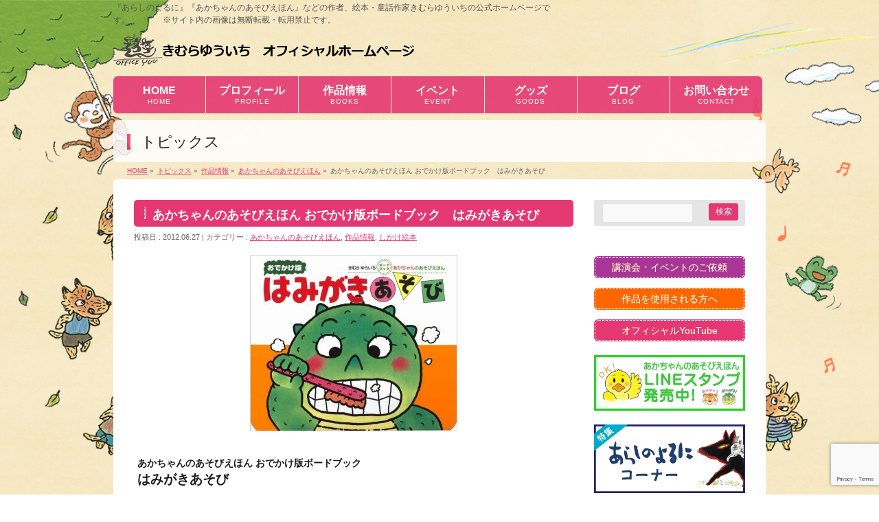

--- FILE ---
content_type: text/html; charset=UTF-8
request_url: https://www.kimura-yuuichi.com/archives/j0580-201206.html
body_size: 18877
content:
<!DOCTYPE html>
<!--[if IE]>
<meta http-equiv="X-UA-Compatible" content="IE=Edge">
<![endif]-->
<html xmlns:fb="http://ogp.me/ns/fb#" lang="ja"
	prefix="og: http://ogp.me/ns#" >
<head>
<meta charset="UTF-8" />
<link rel="start" href="https://www.kimura-yuuichi.com" title="HOME" />
<meta name="format-detection" content="telephone=no">
<meta id="viewport" name="viewport" content="width=device-width, initial-scale=1">
<title>あかちゃんのあそびえほん おでかけ版ボードブック　はみがきあそび | きむらゆういちオフィシャルホームページ</title>

<!-- All in One SEO Pack 2.12 by Michael Torbert of Semper Fi Web Design[419,480] -->
<meta name="description"  content="作・絵 きむらゆういち 出版社 偕成社 出版日 2012/06/27 本体 780円 大人気の「おでかけ版あかちゃんのあそびえほん」に新しいなかまが増えました♪今回はおでかけ版にするにあたりストーリーやしかけが少し変わっていますので、ぜひご覧下さい。" />

<link rel="canonical" href="https://www.kimura-yuuichi.com/archives/j0580-201206.html" />
<meta property="og:title" content="あかちゃんのあそびえほん おでかけ版ボードブック　はみがきあそび | きむらゆういちオフィシャルホームページ" />
<meta property="og:type" content="article" />
<meta property="og:url" content="https://www.kimura-yuuichi.com/archives/j0580-201206.html" />
<meta property="og:image" content="https://www.kimura-yuuichi.com/wp-content/uploads/2012/06/cover_J0580-201206_350.jpg" />
<meta property="og:site_name" content="きむらゆういちオフィシャルホームページ" />
<meta property="og:description" content="作・絵 きむらゆういち 出版社 偕成社 出版日 2012/06/27 本体 780円 大人気の「おでかけ版あかちゃんのあそびえほん」に新しいなかまが増えました♪今回はおでかけ版にするにあたりストーリーやしかけが少し変わっていますので、ぜひご覧下さい。" />
<meta property="article:published_time" content="2012-06-26T20:24:25Z" />
<meta property="article:modified_time" content="2020-04-26T18:31:43Z" />
<meta name="twitter:card" content="summary" />
<meta name="twitter:title" content="あかちゃんのあそびえほん おでかけ版ボードブック　はみがきあそび | きむらゆういちオフィシャルホームページ" />
<meta name="twitter:description" content="作・絵 きむらゆういち 出版社 偕成社 出版日 2012/06/27 本体 780円 大人気の「おでかけ版あかちゃんのあそびえほん」に新しいなかまが増えました♪今回はおでかけ版にするにあたりストーリーやしかけが少し変わっていますので、ぜひご覧下さい。" />
<meta name="twitter:image" content="https://www.kimura-yuuichi.com/wp-content/uploads/2012/06/cover_J0580-201206_350.jpg" />
<meta itemprop="image" content="https://www.kimura-yuuichi.com/wp-content/uploads/2012/06/cover_J0580-201206_350.jpg" />
			<script type="text/javascript" >
				window.ga=window.ga||function(){(ga.q=ga.q||[]).push(arguments)};ga.l=+new Date;
				ga('create', 'UA-69000872-50', 'auto');
				// Plugins
				
				ga('send', 'pageview');
			</script>
			<script async src="https://www.google-analytics.com/analytics.js"></script>
			<!-- /all in one seo pack -->
<link rel='dns-prefetch' href='//www.google.com' />
<link rel='dns-prefetch' href='//platform-api.sharethis.com' />
<link rel='dns-prefetch' href='//fonts.googleapis.com' />
<link rel='dns-prefetch' href='//s.w.org' />
<link rel="alternate" type="application/rss+xml" title="きむらゆういちオフィシャルホームページ &raquo; フィード" href="https://www.kimura-yuuichi.com/feed" />
<link rel="alternate" type="application/rss+xml" title="きむらゆういちオフィシャルホームページ &raquo; コメントフィード" href="https://www.kimura-yuuichi.com/comments/feed" />
<link rel="alternate" type="application/rss+xml" title="きむらゆういちオフィシャルホームページ &raquo; あかちゃんのあそびえほん おでかけ版ボードブック　はみがきあそび のコメントのフィード" href="https://www.kimura-yuuichi.com/archives/j0580-201206.html/feed" />
<meta name="description" content="作・絵　　　きむらゆういち出版社　　　偕成社出版日　　　2012/06/27本体　　　　780円大人気の「おでかけ版あかちゃんのあそびえほん」に新しいなかまが増えました♪今回はおでかけ版にするにあたりストーリーやしかけが少し変わっていますので、ぜひご覧下さい。" />
<style type="text/css">.keyColorBG,.keyColorBGh:hover,.keyColor_bg,.keyColor_bg_hover:hover{background-color: #e53771;}.keyColorCl,.keyColorClh:hover,.keyColor_txt,.keyColor_txt_hover:hover{color: #e53771;}.keyColorBd,.keyColorBdh:hover,.keyColor_border,.keyColor_border_hover:hover{border-color: #e53771;}.color_keyBG,.color_keyBGh:hover,.color_key_bg,.color_key_bg_hover:hover{background-color: #e53771;}.color_keyCl,.color_keyClh:hover,.color_key_txt,.color_key_txt_hover:hover{color: #e53771;}.color_keyBd,.color_keyBdh:hover,.color_key_border,.color_key_border_hover:hover{border-color: #e53771;}</style>
		<script type="text/javascript">
			window._wpemojiSettings = {"baseUrl":"https:\/\/s.w.org\/images\/core\/emoji\/11\/72x72\/","ext":".png","svgUrl":"https:\/\/s.w.org\/images\/core\/emoji\/11\/svg\/","svgExt":".svg","source":{"concatemoji":"https:\/\/www.kimura-yuuichi.com\/wp-includes\/js\/wp-emoji-release.min.js?ver=4.9.26"}};
			!function(e,a,t){var n,r,o,i=a.createElement("canvas"),p=i.getContext&&i.getContext("2d");function s(e,t){var a=String.fromCharCode;p.clearRect(0,0,i.width,i.height),p.fillText(a.apply(this,e),0,0);e=i.toDataURL();return p.clearRect(0,0,i.width,i.height),p.fillText(a.apply(this,t),0,0),e===i.toDataURL()}function c(e){var t=a.createElement("script");t.src=e,t.defer=t.type="text/javascript",a.getElementsByTagName("head")[0].appendChild(t)}for(o=Array("flag","emoji"),t.supports={everything:!0,everythingExceptFlag:!0},r=0;r<o.length;r++)t.supports[o[r]]=function(e){if(!p||!p.fillText)return!1;switch(p.textBaseline="top",p.font="600 32px Arial",e){case"flag":return s([55356,56826,55356,56819],[55356,56826,8203,55356,56819])?!1:!s([55356,57332,56128,56423,56128,56418,56128,56421,56128,56430,56128,56423,56128,56447],[55356,57332,8203,56128,56423,8203,56128,56418,8203,56128,56421,8203,56128,56430,8203,56128,56423,8203,56128,56447]);case"emoji":return!s([55358,56760,9792,65039],[55358,56760,8203,9792,65039])}return!1}(o[r]),t.supports.everything=t.supports.everything&&t.supports[o[r]],"flag"!==o[r]&&(t.supports.everythingExceptFlag=t.supports.everythingExceptFlag&&t.supports[o[r]]);t.supports.everythingExceptFlag=t.supports.everythingExceptFlag&&!t.supports.flag,t.DOMReady=!1,t.readyCallback=function(){t.DOMReady=!0},t.supports.everything||(n=function(){t.readyCallback()},a.addEventListener?(a.addEventListener("DOMContentLoaded",n,!1),e.addEventListener("load",n,!1)):(e.attachEvent("onload",n),a.attachEvent("onreadystatechange",function(){"complete"===a.readyState&&t.readyCallback()})),(n=t.source||{}).concatemoji?c(n.concatemoji):n.wpemoji&&n.twemoji&&(c(n.twemoji),c(n.wpemoji)))}(window,document,window._wpemojiSettings);
		</script>
		<style type="text/css">
img.wp-smiley,
img.emoji {
	display: inline !important;
	border: none !important;
	box-shadow: none !important;
	height: 1em !important;
	width: 1em !important;
	margin: 0 .07em !important;
	vertical-align: -0.1em !important;
	background: none !important;
	padding: 0 !important;
}
</style>
<link rel='stylesheet' id='wpcfs-form-css'  href='https://www.kimura-yuuichi.com/wp-content/plugins/wp-custom-fields-search/templates/form.css?ver=4.9.26' type='text/css' media='all' />
<link rel='stylesheet' id='Biz_Vektor_common_style-css'  href='https://www.kimura-yuuichi.com/wp-content/themes/biz-vektor/css/bizvektor_common_min.css?ver=1.12.0' type='text/css' media='all' />
<link rel='stylesheet' id='biz-vektor-grid-unit-css'  href='https://www.kimura-yuuichi.com/wp-content/plugins/biz-vektor-grid-unit/inc/style.min.css?ver=1.6.7' type='text/css' media='all' />
<link rel='stylesheet' id='contact-form-7-css'  href='https://www.kimura-yuuichi.com/wp-content/plugins/contact-form-7/includes/css/styles.css?ver=5.1.1' type='text/css' media='all' />
<link rel='stylesheet' id='contact-form-7-confirm-css'  href='https://www.kimura-yuuichi.com/wp-content/plugins/contact-form-7-add-confirm/includes/css/styles.css?ver=5.1' type='text/css' media='all' />
<link rel='stylesheet' id='post_grid_style-css'  href='https://www.kimura-yuuichi.com/wp-content/plugins/post-grid/assets/frontend/css/style-new.css?ver=4.9.26' type='text/css' media='all' />
<link rel='stylesheet' id='font-awesome-css'  href='https://www.kimura-yuuichi.com/wp-content/plugins/post-grid/assets/global/css/font-awesome.min.css?ver=4.9.26' type='text/css' media='all' />
<link rel='stylesheet' id='font-awesome5-css'  href='https://www.kimura-yuuichi.com/wp-content/plugins/post-grid/assets/global/css/fontawesome-5.min.css?ver=4.9.26' type='text/css' media='all' />
<link rel='stylesheet' id='style.skins-css'  href='https://www.kimura-yuuichi.com/wp-content/plugins/post-grid/assets/global/css/style.skins.css?ver=4.9.26' type='text/css' media='all' />
<link rel='stylesheet' id='style.layout-css'  href='https://www.kimura-yuuichi.com/wp-content/plugins/post-grid/assets/global/css/style.layout.css?ver=4.9.26' type='text/css' media='all' />
<link rel='stylesheet' id='style.animate-css'  href='https://www.kimura-yuuichi.com/wp-content/plugins/post-grid/assets/global/css/animate.css?ver=4.9.26' type='text/css' media='all' />
<link rel='stylesheet' id='Biz_Vektor_Design_style-css'  href='https://www.kimura-yuuichi.com/wp-content/plugins/biz-vektor-penetrate/css/penetrate.min.css?ver=1.0.1' type='text/css' media='all' />
<link rel='stylesheet' id='Biz_Vektor_plugin_sns_style-css'  href='https://www.kimura-yuuichi.com/wp-content/themes/biz-vektor/plugins/sns/style_bizvektor_sns.css?ver=4.9.26' type='text/css' media='all' />
<link rel='stylesheet' id='Biz_Vektor_add_web_fonts-css'  href='//fonts.googleapis.com/css?family=Droid+Sans%3A700%7CLato%3A900%7CAnton&#038;ver=4.9.26' type='text/css' media='all' />
<script type='text/javascript' src='https://www.kimura-yuuichi.com/wp-includes/js/jquery/jquery.js?ver=1.12.4'></script>
<script type='text/javascript' src='https://www.kimura-yuuichi.com/wp-includes/js/jquery/jquery-migrate.min.js?ver=1.4.1'></script>
<script type='text/javascript'>
/* <![CDATA[ */
var post_grid_ajax = {"post_grid_ajaxurl":"https:\/\/www.kimura-yuuichi.com\/wp-admin\/admin-ajax.php"};
/* ]]> */
</script>
<script type='text/javascript' src='https://www.kimura-yuuichi.com/wp-content/plugins/post-grid/assets/frontend/js/scripts.js?ver=4.9.26'></script>
<script type='text/javascript' src='https://www.kimura-yuuichi.com/wp-content/plugins/post-grid/assets/frontend/js/masonry.pkgd.min.js?ver=4.9.26'></script>
<script type='text/javascript' src='https://www.kimura-yuuichi.com/wp-content/plugins/post-grid/assets/frontend/js/imagesloaded.pkgd.js?ver=4.9.26'></script>
<script type='text/javascript' src='//platform-api.sharethis.com/js/sharethis.js#product=ga'></script>
<link rel='https://api.w.org/' href='https://www.kimura-yuuichi.com/wp-json/' />
<link rel="EditURI" type="application/rsd+xml" title="RSD" href="https://www.kimura-yuuichi.com/xmlrpc.php?rsd" />
<link rel="wlwmanifest" type="application/wlwmanifest+xml" href="https://www.kimura-yuuichi.com/wp-includes/wlwmanifest.xml" /> 
<link rel='prev' title='あらしのよるに ～ひみつのともだち～〔1〕《ＤＶＤ》' href='https://www.kimura-yuuichi.com/archives/j0579-201206.html' />
<link rel='next' title='あらしのよるに スペシャル〔3〕　ごちそうがいっぱい' href='https://www.kimura-yuuichi.com/archives/j0581-201206.html' />
<link rel='shortlink' href='https://www.kimura-yuuichi.com/?p=5428' />
<link rel="alternate" type="application/json+oembed" href="https://www.kimura-yuuichi.com/wp-json/oembed/1.0/embed?url=https%3A%2F%2Fwww.kimura-yuuichi.com%2Farchives%2Fj0580-201206.html" />
<link rel="alternate" type="text/xml+oembed" href="https://www.kimura-yuuichi.com/wp-json/oembed/1.0/embed?url=https%3A%2F%2Fwww.kimura-yuuichi.com%2Farchives%2Fj0580-201206.html&#038;format=xml" />
<!-- User Heat Tag -->
<script type="text/javascript">
(function(add, cla){window['UserHeatTag']=cla;window[cla]=window[cla]||function(){(window[cla].q=window[cla].q||[]).push(arguments)},window[cla].l=1*new Date();var ul=document.createElement('script');var tag = document.getElementsByTagName('script')[0];ul.async=1;ul.src=add;tag.parentNode.insertBefore(ul,tag);})('//uh.nakanohito.jp/uhj2/uh.js', '_uhtracker');_uhtracker({id:'uhhuhl87CG'});
</script>
<!-- End User Heat Tag -->

<!-- Google tag (gtag.js) -->
<script async src="https://www.googletagmanager.com/gtag/js?id=G-5GKX2Q5QS1"></script>
<script>
  window.dataLayer = window.dataLayer || [];
  function gtag(){dataLayer.push(arguments);}
  gtag('js', new Date());

  gtag('config', 'G-5GKX2Q5QS1');
</script><!--[if lte IE 8]>
<link rel="stylesheet" type="text/css" media="all" href="https://www.kimura-yuuichi.com/wp-content/plugins/biz-vektor-penetrate/css/penetrate_oldie.min.css" />
<![endif]-->
<link rel="SHORTCUT ICON" HREF="/wp-content/uploads/2019/05/favicon.ico" /><link rel="pingback" href="https://www.kimura-yuuichi.com/xmlrpc.php" />
<style type="text/css" id="custom-background-css">
body.custom-background { background-color: #ffffff; background-image: url("https://www.kimura-yuuichi.com/wp-content/uploads/2019/06/background-6-1600x1200-1.jpg"); background-position: center center; background-size: cover; background-repeat: no-repeat; background-attachment: fixed; }
</style>
<link rel="icon" href="https://www.kimura-yuuichi.com/wp-content/uploads/2019/05/cropped-favicon-32x32.png" sizes="32x32" />
<link rel="icon" href="https://www.kimura-yuuichi.com/wp-content/uploads/2019/05/cropped-favicon-192x192.png" sizes="192x192" />
<link rel="apple-touch-icon-precomposed" href="https://www.kimura-yuuichi.com/wp-content/uploads/2019/05/cropped-favicon-180x180.png" />
<meta name="msapplication-TileImage" content="https://www.kimura-yuuichi.com/wp-content/uploads/2019/05/cropped-favicon-270x270.png" />
<!--[if lte IE 8]>
<script type="text/javascript">
jQuery(document).ready(function($){
jQuery("body").prepend('<img src="/wp-content/uploads/2019/05/background-1-1600x1200.jpg" alt="" id="bodyBgImage" />');
var FullscreenrOptions = {  width: , height: , bgID: '#bodyBgImage' };
jQuery.fn.fullscreenr(FullscreenrOptions);
});
</script>
<![endif]-->
<style type="text/css">
body { color:#1c1c1c;min-height: 100%;
background:url('/wp-content/uploads/2019/05/background-1-1600x1200.jpg') center no-repeat;
background-size:cover;
background-attachment:fixed;
}
</style>
<!-- BizVektor Penetrate original color -->
<style type="text/css">
#headerTop	{ background-color:rgba(0,0,0,1); color:#565656;}
#container	{ background-color:rgba(255,255,255,1);}
a,
#panList a,
#content dt	{ color:#e53771; }

#gMenu .assistive-text,
#gMenu .menu li a,
#content h2,
#content h1.contentTitle,
#content h1.entryPostTitle,
#content .mainFootContact .mainFootBt a,
.sideTower li.sideBnr#sideContact a,
#sideTower li.sideBnr#sideContact a{ background-color:#e53771; }

/* bg */
input[type=button],
input[type=submit],
a.btn,
.linkBtn a,
.moreLink a,
.btn.btnS a,
.btn.btnM a,
.btn.btnL a,
a.btn.btnS,
a.btn.btnM,
a.btn.btnL,
#content p.btn.btnL input,
#searchform input[type=submit],
p.form-submit input[type=submit],
form#searchform input#searchsubmit,
#content form input.wpcf7-submit,
#confirm-button input,
#content .infoList .infoCate a:hover,
.paging span.current,
.paging a:hover,
#pagetop a	{ background-color:#e53771;color:#f5f5f5; }

#pagetop a:hover,
.moreLink a:hover,
.btn.btnS a:hover,
.btn.btnM a:hover,
.btn.btnL a:hover,
a:hover.btn.btnS,
a:hover.btn.btnM,
a:hover.btn.btnL,
#content .mainFootContact .mainFootBt a:hover,
.sideTower li.sideBnr#sideContact a:hover,
#sideTower li.sideBnr#sideContact a:hover	{ background-color:#e53771; opacity:0.95;}

#content h4,
#content .child_page_block h4 a:hover,
#content .child_page_block p a:hover,
#content .childPageBox ul li.current_page_item li a,
#content .mainFootContact p.mainFootTxt span.mainFootTel,
#content h3	{ border-left-color:#e53771;}

#content .child_page_block h4 a,
.paging span,
.paging a	{ border-color:#e53771; }
.paging a { color:#e53771; }

.sideTower .localHead,
#sideTower .localHead	{ border-top-color:#e53771; }

#pageTitBnr #pageTitInner #pageTit,
.sideTower .sideWidget h4,
#sideTower .sideWidget h4,
#topPr .topPrInner h3	{ border-left-color:#e53771; }

#topMainBnrFrame a.slideFrame:hover	{ border:4px solid #e53771;}
</style>
<!-- /BizVektor Penetrate original color -->
<link rel='stylesheet' id='radius-css' href='https://www.kimura-yuuichi.com/wp-content/plugins/biz-vektor-penetrate/css/penetrate_radius.css' type='text/css' media='all' />
	<style type="text/css">
/*-------------------------------------------*/
/*	menu divide
/*-------------------------------------------*/
@media (min-width: 970px) {
#gMenu.itemClose .menu, #gMenu.itemOpen .menu { display: -webkit-flex; display: flex; }
#gMenu .menu > li { width:100%; }
}
</style>
<style type="text/css">
/*-------------------------------------------*/
/*	font
/*-------------------------------------------*/
h1,h2,h3,h4,h4,h5,h6,#header #site-title,#pageTitBnr #pageTitInner #pageTit,#content .leadTxt,#sideTower .localHead {font-family: "ヒラギノ角ゴ Pro W3","Hiragino Kaku Gothic Pro","メイリオ",Meiryo,Osaka,"ＭＳ Ｐゴシック","MS PGothic",sans-serif; }
#pageTitBnr #pageTitInner #pageTit { font-weight:lighter; }
#gMenu .menu li a strong {font-family: "ヒラギノ角ゴ Pro W3","Hiragino Kaku Gothic Pro","メイリオ",Meiryo,Osaka,"ＭＳ Ｐゴシック","MS PGothic",sans-serif; }
</style>
<link rel="stylesheet" href="https://www.kimura-yuuichi.com/wp-content/themes/biz-vektor/style.css" type="text/css" media="all" />
<style type="text/css">
#powerd{display:none;}



/*---------------------------------------
 google+削除
------------------------------------------*/

  #content .socialSet .sb_google { display:none; }

/*---------------------------------------
 フッター背景色
------------------------------------------*/

  #footMenu .innerBox,
  #footer #footerInner,
  /*　#siteBottom #siteBottomInner { background-color:#ffffff }　*/
  #siteBottom #siteBottomInner { background-color:#e53771 }
  #siteBottom #copy { border-top:1px solid #e53771 }
  #footer dl#footerOutline dt{ color: #000000; }
  #footer dl#footerOutline dd { color: #000000; }

  #siteBottom #copy,
  #siteBottom #copy a,
  #siteBottom #powerd,
  #siteBottom #powerd a { color: #000000; }
  #footerSiteMap .menu a { color: #000000; }
  #footMenu .menu li a { color: #000000; }

  /* 隙間(margin)を０に */
  #footMenu {
      display: block;
      overflow: hidden;
      width: 100%;
      z-index: 10;
      position: relative;
      margin-top: 0px;
  }

  /* 角丸を四角に変更 */
  #footMenu .innerBox {
      border-radius: 0px 0px 0px 0px;
  }


  /* 透過無しに変更 */
  #siteBottom #siteBottomInner {
      display: block;
      overflow: hidden;
      padding: 0 0 25px;
      text-align: center;
      background-color: #e53771;
      opacity: 1.00; */
  }

  #footer #footerInner {
      display: block;
      overflow: hidden;
      padding: 20px 0;
      background-color: #e53771;
      opacity: 1.00;
  }

  #footMenu .innerBox {
      display: block;
      overflow: hidden;
      padding-top: 10px;
      background-color: #e53771;
      opacity: 1.00;
  }


  /*---------------------------------------
   footer上部,黄色の挿入画像のスタイル
  ------------------------------------------*/
  #footer-pic {
    float: center;
    margin-left: auto;
    margin-right: auto;
    /*　margin: 0px 0px 0px 0px; */
    text-align: center;
    /* width: 950px; */
  }



  /* スマホ　969px以下 */
  @media only screen and (max-width: 969px){
    #footer-pic01{

      width: 94%;
      /* display: block; */
      /* margin: 0 30px; */
      height: auto;
    }
  }
  /* pc　970px以上 */
  @media only screen and (min-width: 970px), print {
    #footer-pic01{

      width: 950px;
      height: auto;
    }
  }

  /*  Header透明化*/
  #headerTop{
   background-color:transparent;
  }
  /* お問い合わせウィジェット動作 */
  purupuru_btn img,
  img.purupuru_btn,
  #widget_sp_image-5 img{
      animation-duration: 1.4s;
      animation-name: purupuru;
      animation-iteration-count: infinite;
  }
  @keyframes purupuru {
      30%{ transform: skewX(-1deg);}
      40%{ transform: skewX(0.9deg);}
      50%{ transform: skewX(-0.8deg);}
      60%{ transform: skewX(0.7deg);}
      70%{ transform: skewX(-0.6deg);}
      80%{ transform: skewX(0.5deg);}
      90%{ transform: skewX(-0.4deg);}
      100%{ transform: skewX(0.3deg);}
  }

  /*---------------------------------------
   SmartSliderの幅を設定
  ------------------------------------------*/
  #sslider {
    float: center;
    margin-left: auto;
    margin-right: auto;
    /*　margin: 0px 0px 0px 0px; */
    text-align: center;
    /* width: 950px; */
  }

  /* スマホ　969px以下 */
  @media only screen and (max-width: 969px){
    #sslider {
      width: 94%;
      /* display: block; */
      /* margin: 0 30px; */
      height: auto;
    }
  }
  /* pc　970px以上 */
  @media only screen and (min-width: 970px), print {
    #sslider {

      width: 950px;
      height: auto;
    }
  }

  /*---------------------------------------*/
  /*検索結果を大きく表示*/
  #content ul.linkList li a{
      font-size: 114%;
      color: #4169E1;
  }

  /*新刊画像に枠をつける*/
  .bv-grid-unit-thumb {
      margin-bottom: 10px;
      border: 1px solid #c1c1c1;
  }

  /*footerのスタイル*/
  #footer dl#footerOutline dt{
    width: 240px;
  }
  #footMenu .menu li.menuFirst a{
    border: none;
  }
  #footMenu .menu li a{
    border: none;
    font-size: 116%;
  }
  #footerSiteMap .menu li a,
  #footerSiteMap .menu li a:hover{
    background:none; 
  }
  #footerSiteMap .menu li a{
    font-size: 124%;
  }
  #footerSiteMap .menu li a:before{
    content: "▶";
    margin-right:5px;
    vertical-align: baseline;
  }
  #footer dl#footerOutline dt,
  #footMenu .menu li a,
  #footerSiteMap .menu li a,
  #siteBottom #copy,
  #siteBottom #copy a{
    color: white;
  }
  #footMenu .menu li a:hover,
  #footerSiteMap .menu li a:hover{
    color: #f4e6e9;
    background-color: transparent;
  }

  /*投稿日の最終更新日時　非表示*/
  #content .entry-meta > span.updated{
      display: none;
  }

  /*ピンク→黒文字に変更*/
  #content .infoList .infoListBox div.entryTxtBox h4.entryTitle a {
      color:#333;
  }
  #content .infoList .infoListBox div.entryTxtBox h4.entryTitle a:hover{
      color:#929292;
  }
  #content .infoList .infoListBox div.entryTxtBox.haveThumbnail .moreLink a{
    font-size: 100%;
  }
  #powerd{display:none;}

/* ----------------------------------------
 コンタクトフォーム背景色の変更
----------------------------------------- */
.wpcf7c-conf {
    background-color: #F5F5F5; /* 背景色 */
    color: black; /* 文字色 */
    border: 1px solid #AEAEAE; /* 周りの線: 太さ　線種 線の色 */
}

/* 電話番号のスタイル(a) */
input[type="tel"] {
    background: none repeat scroll 0% 0% #F9F9F9;
    border: 1px solid #E5E5E5;
    border-radius:4px;
    padding: 2px;
/*    font-size: 12px;  */
/*    box-shadow: 1px 1px 1px rgba(0, 0, 0, 0.1) inset; */
}
 
/* 電話番号のスタイル(b) */
#content form input[type="tel"] {
    position: relative;
    overflow: hidden;
    padding: 5px 10px;
    margin: 5px 5px 5px 0px;
/*    width: 350px;  */
}

/* テキストエリア*/
.wpcf7 textarea[name="your-message"] {
        width: 60%;
}

/*エラーメッセージ変更*/
.wpcf7 span.wpcf7-not-valid-tip {
color: white;
}

  /*---------------------------------------
  google+削除
  ------------------------------------------*/

  #content .socialSet .sb_google { display:none; }

  /*---------------------------------------
  フッター背景色
  ------------------------------------------*/

  #footMenu .innerBox,
  #footer #footerInner,
  /*　#siteBottom #siteBottomInner { background-color:#ffffff }　*/
  #siteBottom #siteBottomInner { background-color:#e53771 }
  #siteBottom #copy { border-top:1px solid #e53771 }
  #footer dl#footerOutline dt{ color: #000000; }
  #footer dl#footerOutline dd { color: #000000; }

  #siteBottom #copy,
  #siteBottom #copy a,
  #siteBottom #powerd,
  #siteBottom #powerd a { color: #000000; }
  #footerSiteMap .menu a { color: #000000; }
  #footMenu .menu li a { color: #000000; }

  /* 隙間(margin)を０に */
  #footMenu {
      display: block;
      overflow: hidden;
      width: 100%;
      z-index: 10;
      position: relative;
      margin-top: 0px;
  }

  /* 角丸を四角に変更 */
  #footMenu .innerBox {
      border-radius: 0px 0px 0px 0px;
  }


  /* 透過無しに変更 */
  #siteBottom #siteBottomInner {
      display: block;
      overflow: hidden;
      padding: 0 0 25px;
      text-align: center;
      background-color: #e53771;
      opacity: 1.00; */
  }

  #footer #footerInner {
      display: block;
      overflow: hidden;
      padding: 20px 0;
      background-color: #e53771;
      opacity: 1.00;
  }

  #footMenu .innerBox {
      display: block;
      overflow: hidden;
      padding-top: 10px;
      background-color: #e53771;
      opacity: 1.00;
  }


  /*---------------------------------------
   footer上部,挿入画像のスタイル
  ------------------------------------------*/
  #footer-pic {
    float: center;
    margin-left: auto;
    margin-right: auto;
    /*　margin: 0px 0px 0px 0px; */
    text-align: center;
    /* width: 950px; */
  }



  /* スマホ　969px以下 */
  @media only screen and (max-width: 969px){
    #footer-pic01{

      width: 94%;
      /* display: block; */
      /* margin: 0 30px; */
      height: auto;
    }
  }
  /* pc　970px以上 */
  @media only screen and (min-width: 970px), print {
    #footer-pic01{

      width: 950px;
      height: auto;
    }
  }

  /*  Header透明化*/
  #headerTop{
   background-color:transparent;
  }
  /* お問い合わせウィジェット動作 */
  purupuru_btn img
  img.purupuru_btn,
  #widget_sp_image-5 img{
      animation-duration: 1.4s;
      animation-name: purupuru;
      animation-iteration-count: infinite;
  }
  @keyframes purupuru {
      30%{ transform: skewX(-1deg);}
      40%{ transform: skewX(0.9deg);}
      50%{ transform: skewX(-0.8deg);}
      60%{ transform: skewX(0.7deg);}
      70%{ transform: skewX(-0.6deg);}
      80%{ transform: skewX(0.5deg);}
      90%{ transform: skewX(-0.4deg);}
      100%{ transform: skewX(0.3deg);}
  }

  /*---------------------------------------
   SmartSliderの幅を設定
  ------------------------------------------*/
  #sslider {
    float: center;
    margin-left: auto;
    margin-right: auto;
    /*　margin: 0px 0px 0px 0px; */
    text-align: center;
    /* width: 950px; */
  }

  /* スマホ　969px以下 */
  @media only screen and (max-width: 969px){
    #sslider {
      width: 94%;
      /* display: block; */
      /* margin: 0 30px; */
      height: auto;
    }
  }
  /* pc　970px以上 */
  @media only screen and (min-width: 970px), print {
    #sslider {

      width: 950px;
      height: auto;
    }
  }

  /*---------------------------------------*/
  /*検索結果を大きく表示*/
  #content ul.linkList li a{
      font-size: 114%;
      color: #4169E1;
  }

  /*新刊画像に枠をつける*/
  .bv-grid-unit-thumb {
      margin-bottom: 10px;
      border: 1px solid #c1c1c1;
  }

  /*footerのスタイル*/
  #footer dl#footerOutline dt{
    width: 240px;
  }
  #footMenu .menu li.menuFirst a{
    border: none;
  }
  #footMenu .menu li a{
    border: none;
    font-size: 116%;
  }
  #footerSiteMap .menu li a,
  #footerSiteMap .menu li a:hover{
    background:none; 
  }
#footerSiteMap .menu{
  border: none;
}
#footerSiteMap .menu li a{
  font-size: 124%;
  border: none;
  line-height: 120%;
}
#footerSiteMap .menu li a:before{
  content: "▶";
  margin-right:5px;
  vertical-align: baseline;
}
  #footer dl#footerOutline dt,
  #footMenu .menu li a,
  #footerSiteMap .menu li a,
  #siteBottom #copy,
  #siteBottom #copy a{
    color: white;
  }
  #footMenu .menu li a:hover,
  #footerSiteMap .menu li a:hover{
    color: #f4e6e9;
    background-color: transparent;
  }

  /*投稿日の最終更新日時　非表示*/
  #content .entry-meta > span.updated{
      display: none;
  }

  /*ピンク→黒文字に変更*/
  #content .infoList .infoListBox div.entryTxtBox h4.entryTitle a {
      color:#333;
  }
  #content .infoList .infoListBox div.entryTxtBox h4.entryTitle a:hover{
      color:#929292;
  }

  #content #topInfo .moreLink a:hover, 
  #content #topPr .topPrTxtBox .moreLink a:hover,
  #content .infoList .infoListBox div.entryTxtBox .moreLink a:hover,
  #content .infoList .infoListBox div.entryTxtBox.haveThumbnail .moreLink a:hover{
    color: #f4e6e9;
  }


 /*ベージ番号を揃える*/
.page-numbers{
  overflow: hidden;
}



 /*サムネイルに枠を付ける*/
.post-grid .item .layer-media,
.post-grid .item .layer-content{
    min-height: 200px;
  border: 1px solid #c4c4c4;
}

 /*続きを読むリンク*/
  #content #topInfo .moreLink a, 
  #content #topPr .topPrTxtBox .moreLink a,
  #content .infoList .infoListBox div.entryTxtBox .moreLink a,
  #content .infoList .infoListBox div.entryTxtBox.haveThumbnail .moreLink a{
    width: 110px;
    font-size: 12px;
    color: white;
    line-height: 120%;
    padding: 5px 15px 5px 20px;
  }

 /*フォントの変更*/
body{
font-family: "游ゴシック Medium",YuGothic,YuGothicM,"Hiragino Kaku Gothic ProN","Hiragino Kaku Gothic Pro",メイリオ,Meiryo,sans-serif;
}

 /* 関連記事の修正  */
#content ul.related_post > li{
  overflow: hidden;
}
#content ul.related_post > li img{
   border: 1px solid #eee;
}

 /* 新刊情報の縦の修正  */
.post-grid .item .layer-media, .post-grid .item .layer-content {
   min-height: 10px;
   border: 1px solid #eee;
}

 /* フッターのマウスオーバー色の変更  */
#footMenu .menu li a:hover, 
#footerSiteMap .menu li a:hover, #copy a:hover {
  color: #ffff00;
}

 /* マウスオーバー色の変更  */
body a:hover {
  color: #82AC40;
}

 /*投稿一覧のデザイン変更*/
#content .infoList .infoListBox h4.entryTitle{
    margin: 0 0 5px;
    padding: 0 0 2px;
    display: block;
    line-height: 120%;
    font-size: 114.3%;
    font-family: "ヒラギノ角ゴ Pro W3","Hiragino Kaku Gothic Pro","メイリオ",Meiryo,Osaka,"ＭＳ Ｐゴシック","MS PGothic",sans-serif;
}
#content .infoList .infoListBox h4.entryTitle a {
    color: #333;
    text-decoration: none;
}
#content .infoList .infoListBox h4.entryTitle a:hover{
    color: #929292;
}
#content .infoList .infoListBox p.entryMeta {
    margin-bottom: 3px;
    padding: 0;
    font-size: 85.7%;
    line-height: 150%;
}


#content .infoList .infoListBox div.thumbImage div.thumbImageInner img {
    width: 100%;
    max-width: 212px !important; 
}
#content .infoList .infoListBox div.thumbImage{
  width: 100%;
  max-width: 216px;
}
@media only screen and (max-width: 600px){
#content .infoList .infoListBox {
    padding: 20px 0;
}
#content .infoList .infoListBox div.thumbImage div.thumbImageInner img {
    float: none;
    width: 100%;
    max-width: 212px !important;
    text-align: center;
    margin:0 auto; 
}
#content .infoList .infoListBox div.thumbImage{
  float: none;
  width: 100%;
  max-width: 216px;
  clear: both;
  text-align: center;
  overflow: hidden;
  margin: 0 auto 10px;
}
#content .infoList .infoListBox div.entryTxtBox.haveThumbnail {
    float: none;
    width: auto!important;
    height: auto;
}
.sideTower .sideWidget, #sideTower .sideWidget{
    text-align: center;
}
}</style>
	</head>

<body class="post-template-default single single-post postid-5428 single-format-standard custom-background two-column right-sidebar">

<div id="fb-root"></div>

<div id="wrap">

<!--[if lte IE 8]>
<div id="eradi_ie_box">
<div class="alert_title">ご利用の <span style="font-weight: bold;">Internet Exproler</span> は古すぎます。</div>
<p>あなたがご利用の Internet Explorer はすでにサポートが終了しているため、正しい表示・動作を保証しておりません。<br />
古い Internet Exproler はセキュリティーの観点からも、<a href="https://www.microsoft.com/ja-jp/windows/lifecycle/iesupport/" target="_blank" data-wpel-link="external" rel="external noopener noreferrer">新しいブラウザに移行する事が強く推奨されています。</a><br />
<a href="http://windows.microsoft.com/ja-jp/internet-explorer/" target="_blank" data-wpel-link="external" rel="external noopener noreferrer">最新のInternet Exproler</a> や <a href="https://www.microsoft.com/ja-jp/windows/microsoft-edge" target="_blank" data-wpel-link="external" rel="external noopener noreferrer">Edge</a> を利用するか、<a href="https://www.google.co.jp/chrome/browser/index.html" target="_blank" data-wpel-link="external" rel="external noopener noreferrer">Chrome</a> や <a href="https://www.mozilla.org/ja/firefox/new/" target="_blank" data-wpel-link="external" rel="external noopener noreferrer">Firefox</a> など、より早くて快適なブラウザをご利用ください。</p>
</div>
<![endif]-->

<!-- [ #headerTop ] -->
<div id="headerTop">
<div class="innerBox">
<div id="site-description">『あらしのよるに』『あかちゃんのあそびえほん』などの作者、絵本・童話作家きむらゆういちの公式ホームページです。　　　　※サイト内の画像は無断転載・転用禁止です。</div>
</div>
</div><!-- [ /#headerTop ] -->

<!-- [ #header ] -->
<header id="header" class="header">
<div id="headerInner" class="innerBox">
<!-- [ #headLogo ] -->
<div id="site-title">
<a href="https://www.kimura-yuuichi.com/" title="きむらゆういちオフィシャルホームページ" rel="home" data-wpel-link="internal">
<img src="/wp-content/uploads/2019/04/rogo-1.png" alt="きむらゆういちオフィシャルホームページ" /></a>
</div>
<!-- [ /#headLogo ] -->

<!-- [ #headContact ] -->
<!-- [ /#headContact ] -->

</div>
<!-- #headerInner -->
</header>
<!-- [ /#header ] -->


<!-- [ #gMenu ] -->
<div id="gMenu" class="itemClose">
<div id="gMenuInner" class="innerBox">
<h3 class="assistive-text" onclick="showHide('gMenu');"><span>MENU</span></h3>
<div class="skip-link screen-reader-text">
	<a href="#content" title="メニューを飛ばす" data-wpel-link="internal">メニューを飛ばす</a>
</div>
<div class="menu-12-container"><ul id="menu-12" class="menu"><li id="menu-item-2788" class="menu-item menu-item-type-post_type menu-item-object-page menu-item-home"><a href="https://www.kimura-yuuichi.com/" data-wpel-link="internal"><strong>HOME</strong><span>HOME</span></a></li>
<li id="menu-item-2375" class="menu-item menu-item-type-post_type menu-item-object-page"><a href="https://www.kimura-yuuichi.com/profile" data-wpel-link="internal"><strong>プロフィール</strong><span>PROFILE</span></a></li>
<li id="menu-item-4410" class="menu-item menu-item-type-post_type menu-item-object-page"><a href="https://www.kimura-yuuichi.com/books" data-wpel-link="internal"><strong>作品情報</strong><span>BOOKS</span></a></li>
<li id="menu-item-6340" class="menu-item menu-item-type-taxonomy menu-item-object-category"><a href="https://www.kimura-yuuichi.com/archives/category/event" data-wpel-link="internal"><strong>イベント</strong><span>EVENT</span></a></li>
<li id="menu-item-2378" class="menu-item menu-item-type-post_type menu-item-object-page"><a href="https://www.kimura-yuuichi.com/goods" data-wpel-link="internal"><strong>グッズ</strong><span>GOODS</span></a></li>
<li id="menu-item-2597" class="menu-item menu-item-type-custom menu-item-object-custom"><a href="/archives/category/blog" data-wpel-link="internal"><strong>ブログ</strong><span>BLOG</span></a></li>
<li id="menu-item-2485" class="menu-item menu-item-type-post_type menu-item-object-page"><a href="https://www.kimura-yuuichi.com/contact" data-wpel-link="internal"><strong>お問い合わせ</strong><span>CONTACT</span></a></li>
</ul></div>
</div><!-- [ /#gMenuInner ] -->
</div>
<!-- [ /#gMenu ] -->




<div id="pageTitBnr">
<div class="innerBox">
<div id="pageTitInner">
<div id="pageTit">
トピックス</div>
</div><!-- [ /#pageTitInner ] -->
</div>
</div><!-- [ /#pageTitBnr ] -->
<!-- [ #panList ] -->
<div id="panList">
<div id="panListInner" class="innerBox"><ul><li id="panHome" itemprop="itemListElement" itemscope itemtype="http://schema.org/ListItem"><a href="https://www.kimura-yuuichi.com" itemprop="item" data-wpel-link="internal"><span itemprop="name">HOME</span></a> &raquo; </li><li itemprop="itemListElement" itemscope itemtype="http://schema.org/ListItem"><a href="https://www.kimura-yuuichi.com/topics" itemprop="item" data-wpel-link="internal"><span itemprop="name">トピックス</span></a> &raquo; </li><li itemprop="itemListElement" itemscope itemtype="http://schema.org/ListItem"><a href="https://www.kimura-yuuichi.com/archives/category/book" itemprop="item" data-wpel-link="internal"><span itemprop="name">作品情報</span></a> &raquo; </li><li itemprop="itemListElement" itemscope itemtype="http://schema.org/ListItem"><a href="https://www.kimura-yuuichi.com/archives/category/book/asobiehon" itemprop="item" data-wpel-link="internal"><span itemprop="name">あかちゃんのあそびえほん</span></a> &raquo; </li><li itemprop="itemListElement" itemscope itemtype="http://schema.org/ListItem"><span itemprop="name">あかちゃんのあそびえほん おでかけ版ボードブック　はみがきあそび</span></li></ul></div>
</div>
<!-- [ /#panList ] -->

<div id="main" class="main">


<!-- [ #container ] -->
<div id="container" class="innerBox">
	<!-- [ #content ] -->
	<div id="content" class="content">

<!-- [ #post- ] -->
<div id="post-5428" class="post-5428 post type-post status-publish format-standard has-post-thumbnail hentry category-asobiehon category-book category-popup-book tag-work-j tag-132">
		<h1 class="entryPostTitle entry-title">あかちゃんのあそびえほん おでかけ版ボードブック　はみがきあそび</h1>
	<div class="entry-meta">
<span class="published">投稿日 : 2012.06.27</span>
<span class="updated entry-meta-items">最終更新日時 : 2020.04.27</span>
<span class="vcard author entry-meta-items">投稿者 : <span class="fn">kimura-yuuichi</span></span>
<span class="tags entry-meta-items">カテゴリー :  <a href="https://www.kimura-yuuichi.com/archives/category/book/asobiehon" rel="tag" data-wpel-link="internal">あかちゃんのあそびえほん</a>, <a href="https://www.kimura-yuuichi.com/archives/category/book" rel="tag" data-wpel-link="internal">作品情報</a>, <a href="https://www.kimura-yuuichi.com/archives/category/book/popup-book" rel="tag" data-wpel-link="internal">しかけ絵本</a></span>
</div>
<!-- .entry-meta -->	<div class="entry-content post-content">
		<p><a href="https://www.kimura-yuuichi.com/wp-content/uploads/2019/06/cover_J0580-201206_640.jpg" data-wpel-link="internal"><img src="https://www.kimura-yuuichi.com/wp-content/uploads/2019/06/cover_J0580-201206_640-300x255.jpg"style="border: solid 1px #d3d3d3;" alt="" width="300" height="255" class="aligncenter size-medium wp-image-5429" srcset="https://www.kimura-yuuichi.com/wp-content/uploads/2019/06/cover_J0580-201206_640-300x255.jpg 300w, https://www.kimura-yuuichi.com/wp-content/uploads/2019/06/cover_J0580-201206_640-150x128.jpg 150w, https://www.kimura-yuuichi.com/wp-content/uploads/2019/06/cover_J0580-201206_640.jpg 640w" sizes="(max-width: 300px) 100vw, 300px" /></a><br />
<strong>あかちゃんのあそびえほん おでかけ版ボードブック</strong><br />
<span style="font-size: 14pt;"><strong>はみがきあそび</strong></span></p>
<p>作・絵　　　きむらゆういち</p>
<p>出版社　　　偕成社<br />
出版日　　　2012/06/27<br />
本体　　　　780円<br />
ISBN13 　 　978-4-03-124180-9<br />
ISBN10 　 　4-03-124180-1</p>
<p><a href="https://www.kaiseisha.co.jp/books/9784031241809" target="_blank" rel="noopener external noreferrer" data-wpel-link="external">出版社</a>｜<a href="https://www.ehonnavi.net/ehon/87198/おでかけ版ボードブックはみがきあそび/" target="_blank" rel="noopener external noreferrer" data-wpel-link="external">絵本ナビ</a>｜<a href="https://www.amazon.co.jp/dp/4031241801" target="_blank" rel="noopener external noreferrer" data-wpel-link="external">Amazon</a></p>
<h3>紹介文</h3>
<p>大人気のおでかけ版に新しいなかまが増えました♪<br />
今回はおでかけ版にするにあたりストーリーやしかけが少し変わっていますので、ぜひご覧下さい。</p>
<p>遊びながら歯みがきの習慣が身につく楽しいしかけ絵本のボードブック版です。<br />
丈夫で持ちやすく、おでかけにも便利。（出版社より）</p>
<blockquote><p><span style="font-size: 8pt;">検索キーワード ： あかちゃんのあそびえほんおでかけばんぼーどぶっく、はみがきあそび、木村裕一、しかけ絵本、かいせいしゃ、4031241801、9784031241809</span></p></blockquote>
<p></br></p>
		
		<div class="entry-utility">
						<dl class="tag-links">
			<dt>投稿タグ</dt><dd><a href="https://www.kimura-yuuichi.com/archives/tag/work-j" rel="tag" data-wpel-link="internal">日本作品</a>, <a href="https://www.kimura-yuuichi.com/archives/tag/132" rel="tag" data-wpel-link="internal">「あかちゃんのあそびえほん おでかけ版ボードブック」シリーズ</a></dd>			</dl>
					</div>
		<!-- .entry-utility -->
	</div><!-- .entry-content -->


<!-- [ .socialSet ] -->

<div class="socialSet">

<script>window.twttr=(function(d,s,id){var js,fjs=d.getElementsByTagName(s)[0],t=window.twttr||{};if(d.getElementById(id))return t;js=d.createElement(s);js.id=id;js.src="https://platform.twitter.com/widgets.js";fjs.parentNode.insertBefore(js,fjs);t._e=[];t.ready=function(f){t._e.push(f);};return t;}(document,"script","twitter-wjs"));</script>

<ul style="margin-left:0px;">

<li class="sb_facebook sb_icon">
<a href="http://www.facebook.com/sharer.php?src=bm&amp;u=https://www.kimura-yuuichi.com/archives/j0580-201206.html&amp;t=%E3%81%82%E3%81%8B%E3%81%A1%E3%82%83%E3%82%93%E3%81%AE%E3%81%82%E3%81%9D%E3%81%B3%E3%81%88%E3%81%BB%E3%82%93+%E3%81%8A%E3%81%A7%E3%81%8B%E3%81%91%E7%89%88%E3%83%9C%E3%83%BC%E3%83%89%E3%83%96%E3%83%83%E3%82%AF%E3%80%80%E3%81%AF%E3%81%BF%E3%81%8C%E3%81%8D%E3%81%82%E3%81%9D%E3%81%B3+%7C+%E3%81%8D%E3%82%80%E3%82%89%E3%82%86%E3%81%86%E3%81%84%E3%81%A1%E3%82%AA%E3%83%95%E3%82%A3%E3%82%B7%E3%83%A3%E3%83%AB%E3%83%9B%E3%83%BC%E3%83%A0%E3%83%9A%E3%83%BC%E3%82%B8" target="_blank" onclick="javascript:window.open(this.href, &#039;&#039;, &#039;menubar=no,toolbar=no,resizable=yes,scrollbars=yes,height=400,width=600&#039;);return false;" data-wpel-link="internal"><span class="vk_icon_w_r_sns_fb icon_sns"></span><span class="sns_txt">Facebook</span>
</a>
</li>

<li class="sb_hatena sb_icon">
<a href="http://b.hatena.ne.jp/add?mode=confirm&amp;url=https://www.kimura-yuuichi.com/archives/j0580-201206.html&amp;title=%E3%81%82%E3%81%8B%E3%81%A1%E3%82%83%E3%82%93%E3%81%AE%E3%81%82%E3%81%9D%E3%81%B3%E3%81%88%E3%81%BB%E3%82%93+%E3%81%8A%E3%81%A7%E3%81%8B%E3%81%91%E7%89%88%E3%83%9C%E3%83%BC%E3%83%89%E3%83%96%E3%83%83%E3%82%AF%E3%80%80%E3%81%AF%E3%81%BF%E3%81%8C%E3%81%8D%E3%81%82%E3%81%9D%E3%81%B3+%7C+%E3%81%8D%E3%82%80%E3%82%89%E3%82%86%E3%81%86%E3%81%84%E3%81%A1%E3%82%AA%E3%83%95%E3%82%A3%E3%82%B7%E3%83%A3%E3%83%AB%E3%83%9B%E3%83%BC%E3%83%A0%E3%83%9A%E3%83%BC%E3%82%B8" target="_blank" onclick="javascript:window.open(this.href, &#039;&#039;, &#039;menubar=no,toolbar=no,resizable=yes,scrollbars=yes,height=400,width=520&#039;);return false;" data-wpel-link="internal"><span class="vk_icon_w_r_sns_hatena icon_sns"></span><span class="sns_txt">Hatena</span></a>
</li>

<li class="sb_twitter sb_icon">
<a href="http://twitter.com/intent/tweet?url=https://www.kimura-yuuichi.com/archives/j0580-201206.html&amp;text=%E3%81%82%E3%81%8B%E3%81%A1%E3%82%83%E3%82%93%E3%81%AE%E3%81%82%E3%81%9D%E3%81%B3%E3%81%88%E3%81%BB%E3%82%93+%E3%81%8A%E3%81%A7%E3%81%8B%E3%81%91%E7%89%88%E3%83%9C%E3%83%BC%E3%83%89%E3%83%96%E3%83%83%E3%82%AF%E3%80%80%E3%81%AF%E3%81%BF%E3%81%8C%E3%81%8D%E3%81%82%E3%81%9D%E3%81%B3+%7C+%E3%81%8D%E3%82%80%E3%82%89%E3%82%86%E3%81%86%E3%81%84%E3%81%A1%E3%82%AA%E3%83%95%E3%82%A3%E3%82%B7%E3%83%A3%E3%83%AB%E3%83%9B%E3%83%BC%E3%83%A0%E3%83%9A%E3%83%BC%E3%82%B8" target="_blank" onclick="javascript:window.open(this.href, &#039;&#039;, &#039;menubar=no,toolbar=no,resizable=yes,scrollbars=yes,height=300,width=600&#039;);return false;" data-wpel-link="internal"><span class="vk_icon_w_r_sns_twitter icon_sns"></span><span class="sns_txt">twitter</span></a>
</li>

<li class="sb_google sb_icon">
<a href="https://plus.google.com/share?url=https://www.kimura-yuuichi.com/archives/j0580-201206.html&amp;t=%E3%81%82%E3%81%8B%E3%81%A1%E3%82%83%E3%82%93%E3%81%AE%E3%81%82%E3%81%9D%E3%81%B3%E3%81%88%E3%81%BB%E3%82%93+%E3%81%8A%E3%81%A7%E3%81%8B%E3%81%91%E7%89%88%E3%83%9C%E3%83%BC%E3%83%89%E3%83%96%E3%83%83%E3%82%AF%E3%80%80%E3%81%AF%E3%81%BF%E3%81%8C%E3%81%8D%E3%81%82%E3%81%9D%E3%81%B3+%7C+%E3%81%8D%E3%82%80%E3%82%89%E3%82%86%E3%81%86%E3%81%84%E3%81%A1%E3%82%AA%E3%83%95%E3%82%A3%E3%82%B7%E3%83%A3%E3%83%AB%E3%83%9B%E3%83%BC%E3%83%A0%E3%83%9A%E3%83%BC%E3%82%B8" target="_blank" onclick="javascript:window.open(this.href, &#039;&#039;, &#039;menubar=no,toolbar=no,resizable=yes,scrollbars=yes,height=600,width=600&#039;);return false;" data-wpel-link="internal"><span class="vk_icon_w_r_sns_google icon_sns"></span><span class="sns_txt">Google+</span></a>
</li>


<li class="sb_pocket"><span></span>
<a data-pocket-label="pocket" data-pocket-count="horizontal" class="pocket-btn" data-save-url="https://www.kimura-yuuichi.com/archives/j0580-201206.html" data-lang="en" data-wpel-link="internal"></a>
<script type="text/javascript">!function(d,i){if(!d.getElementById(i)){var j=d.createElement("script");j.id=i;j.src="https://widgets.getpocket.com/v1/j/btn.js?v=1";var w=d.getElementById(i);d.body.appendChild(j);}}(document,"pocket-btn-js");</script>
</li>

</ul>

</div>
<!-- [ /.socialSet ] -->
	<!-- [ .subPostListSection ] -->
	<div class="subPostListSection">
	<h3>関連記事</h3>
	<ul class="child_outer">
			<li class="ttBox">
		<div class="entryTxtBox ttBoxTxt ttBoxRight haveThumbnail">
		<a href="https://www.kimura-yuuichi.com/archives/20251120atarashiikazoku.html" data-wpel-link="internal">あたらしいかぞく</a>
		</div><!-- [ /.entryTxtBox ] -->
					<div class="ttBoxThumb ttBoxLeft"><a href="https://www.kimura-yuuichi.com/archives/20251120atarashiikazoku.html" data-wpel-link="internal"><img width="233" height="300" src="https://www.kimura-yuuichi.com/wp-content/uploads/2025/03/PhWFHOZgwc079GMQT4p6zJFSShwjxPYfOxiZwjqm-233x300.jpg" class="attachment-post-thumbnail size-post-thumbnail wp-post-image" alt="" srcset="https://www.kimura-yuuichi.com/wp-content/uploads/2025/03/PhWFHOZgwc079GMQT4p6zJFSShwjxPYfOxiZwjqm-233x300.jpg 233w, https://www.kimura-yuuichi.com/wp-content/uploads/2025/03/PhWFHOZgwc079GMQT4p6zJFSShwjxPYfOxiZwjqm-300x387.jpg 300w, https://www.kimura-yuuichi.com/wp-content/uploads/2025/03/PhWFHOZgwc079GMQT4p6zJFSShwjxPYfOxiZwjqm.jpg 640w" sizes="(max-width: 233px) 100vw, 233px" /></a></div>
				</li>
			<li class="ttBox">
		<div class="entryTxtBox ttBoxTxt ttBoxRight haveThumbnail">
		<a href="https://www.kimura-yuuichi.com/archives/j0640-20251001_taberunodaisuki.html" data-wpel-link="internal">あかちゃんのあそびえほん〔19〕　たべるのだいすき</a>
		</div><!-- [ /.entryTxtBox ] -->
					<div class="ttBoxThumb ttBoxLeft"><a href="https://www.kimura-yuuichi.com/archives/j0640-20251001_taberunodaisuki.html" data-wpel-link="internal"><img width="255" height="300" src="https://www.kimura-yuuichi.com/wp-content/uploads/2022/05/bbb7baf0f588c8026b76808a9e778c9f-255x300.jpg" class="attachment-post-thumbnail size-post-thumbnail wp-post-image" alt="" srcset="https://www.kimura-yuuichi.com/wp-content/uploads/2022/05/bbb7baf0f588c8026b76808a9e778c9f-255x300.jpg 255w, https://www.kimura-yuuichi.com/wp-content/uploads/2022/05/bbb7baf0f588c8026b76808a9e778c9f-300x353.jpg 300w, https://www.kimura-yuuichi.com/wp-content/uploads/2022/05/bbb7baf0f588c8026b76808a9e778c9f-768x903.jpg 768w, https://www.kimura-yuuichi.com/wp-content/uploads/2022/05/bbb7baf0f588c8026b76808a9e778c9f-871x1024.jpg 871w, https://www.kimura-yuuichi.com/wp-content/uploads/2022/05/bbb7baf0f588c8026b76808a9e778c9f.jpg 1172w" sizes="(max-width: 255px) 100vw, 255px" /></a></div>
				</li>
			<li class="ttBox">
		<div class="entryTxtBox ttBoxTxt ttBoxRight haveThumbnail">
		<a href="https://www.kimura-yuuichi.com/archives/20250312daikotobahaarashinoyoruni.html" data-wpel-link="internal">あいことばは あらしのよるに</a>
		</div><!-- [ /.entryTxtBox ] -->
					<div class="ttBoxThumb ttBoxLeft"><a href="https://www.kimura-yuuichi.com/archives/20250312daikotobahaarashinoyoruni.html" data-wpel-link="internal"><img width="241" height="300" src="https://www.kimura-yuuichi.com/wp-content/uploads/2025/03/3eb3571d7a6de0b8d4781403375f7b4a-1-241x300.png" class="attachment-post-thumbnail size-post-thumbnail wp-post-image" alt="" srcset="https://www.kimura-yuuichi.com/wp-content/uploads/2025/03/3eb3571d7a6de0b8d4781403375f7b4a-1-241x300.png 241w, https://www.kimura-yuuichi.com/wp-content/uploads/2025/03/3eb3571d7a6de0b8d4781403375f7b4a-1-300x373.png 300w, https://www.kimura-yuuichi.com/wp-content/uploads/2025/03/3eb3571d7a6de0b8d4781403375f7b4a-1.png 484w" sizes="(max-width: 241px) 100vw, 241px" /></a></div>
				</li>
			<li class="ttBox">
		<div class="entryTxtBox ttBoxTxt ttBoxRight haveThumbnail">
		<a href="https://www.kimura-yuuichi.com/archives/20240810goriratoookamiyagitozounoohanasi.html" data-wpel-link="internal">【鼎談本】ゴリラとオオカミ・ヤギとゾウのお話　僕のコミュニケーションの掟</a>
		</div><!-- [ /.entryTxtBox ] -->
					<div class="ttBoxThumb ttBoxLeft"><a href="https://www.kimura-yuuichi.com/archives/20240810goriratoookamiyagitozounoohanasi.html" data-wpel-link="internal"><img width="204" height="300" src="https://www.kimura-yuuichi.com/wp-content/uploads/2024/04/49df005b544b2dfa381dd1bdeb09df90-204x300.jpg" class="attachment-post-thumbnail size-post-thumbnail wp-post-image" alt="" srcset="https://www.kimura-yuuichi.com/wp-content/uploads/2024/04/49df005b544b2dfa381dd1bdeb09df90-204x300.jpg 204w, https://www.kimura-yuuichi.com/wp-content/uploads/2024/04/49df005b544b2dfa381dd1bdeb09df90-300x442.jpg 300w, https://www.kimura-yuuichi.com/wp-content/uploads/2024/04/49df005b544b2dfa381dd1bdeb09df90-768x1130.jpg 768w, https://www.kimura-yuuichi.com/wp-content/uploads/2024/04/49df005b544b2dfa381dd1bdeb09df90-696x1024.jpg 696w, https://www.kimura-yuuichi.com/wp-content/uploads/2024/04/49df005b544b2dfa381dd1bdeb09df90.jpg 1496w" sizes="(max-width: 204px) 100vw, 204px" /></a></div>
				</li>
			<li class="ttBox">
		<div class="entryTxtBox ttBoxTxt ttBoxRight haveThumbnail">
		<a href="https://www.kimura-yuuichi.com/archives/20230430deaetakotoniarigatou-2.html" data-wpel-link="internal">であえたことにありがとう</a>
		</div><!-- [ /.entryTxtBox ] -->
					<div class="ttBoxThumb ttBoxLeft"><a href="https://www.kimura-yuuichi.com/archives/20230430deaetakotoniarigatou-2.html" data-wpel-link="internal"><img width="295" height="300" src="https://www.kimura-yuuichi.com/wp-content/uploads/2024/04/2da73c342b17e0dbb096bf0b9b63289b-295x300.jpg" class="attachment-post-thumbnail size-post-thumbnail wp-post-image" alt="" srcset="https://www.kimura-yuuichi.com/wp-content/uploads/2024/04/2da73c342b17e0dbb096bf0b9b63289b-295x300.jpg 295w, https://www.kimura-yuuichi.com/wp-content/uploads/2024/04/2da73c342b17e0dbb096bf0b9b63289b-300x305.jpg 300w, https://www.kimura-yuuichi.com/wp-content/uploads/2024/04/2da73c342b17e0dbb096bf0b9b63289b-768x780.jpg 768w, https://www.kimura-yuuichi.com/wp-content/uploads/2024/04/2da73c342b17e0dbb096bf0b9b63289b-1009x1024.jpg 1009w" sizes="(max-width: 295px) 100vw, 295px" /></a></div>
				</li>
			<li class="ttBox">
		<div class="entryTxtBox ttBoxTxt ttBoxRight haveThumbnail">
		<a href="https://www.kimura-yuuichi.com/archives/20230430fusiginamikenekobin.html" data-wpel-link="internal">ふしぎなみけねこびん</a>
		</div><!-- [ /.entryTxtBox ] -->
					<div class="ttBoxThumb ttBoxLeft"><a href="https://www.kimura-yuuichi.com/archives/20230430fusiginamikenekobin.html" data-wpel-link="internal"><img width="297" height="300" src="https://www.kimura-yuuichi.com/wp-content/uploads/2023/04/ca4ad2de80e0afd21ede09d5258add7a-297x300.jpg" class="attachment-post-thumbnail size-post-thumbnail wp-post-image" alt="" srcset="https://www.kimura-yuuichi.com/wp-content/uploads/2023/04/ca4ad2de80e0afd21ede09d5258add7a-297x300.jpg 297w, https://www.kimura-yuuichi.com/wp-content/uploads/2023/04/ca4ad2de80e0afd21ede09d5258add7a-300x303.jpg 300w, https://www.kimura-yuuichi.com/wp-content/uploads/2023/04/ca4ad2de80e0afd21ede09d5258add7a-768x776.jpg 768w, https://www.kimura-yuuichi.com/wp-content/uploads/2023/04/ca4ad2de80e0afd21ede09d5258add7a-1014x1024.jpg 1014w" sizes="(max-width: 297px) 100vw, 297px" /></a></div>
				</li>
		</ul><!-- [ /.child_outer ] -->
	</div><!-- [ /.subPostListSection ] -->
<div id="nav-below" class="navigation">
	<div class="nav-previous"><a href="https://www.kimura-yuuichi.com/archives/j0579-201206.html" rel="prev" data-wpel-link="internal"><span class="meta-nav">&larr;</span> あらしのよるに ～ひみつのともだち～〔1〕《ＤＶＤ》</a></div>
	<div class="nav-next"><a href="https://www.kimura-yuuichi.com/archives/j0581-201206.html" rel="next" data-wpel-link="internal">あらしのよるに スペシャル〔3〕　ごちそうがいっぱい <span class="meta-nav">&rarr;</span></a></div>
</div><!-- #nav-below -->
</div>
<!-- [ /#post- ] -->


<div id="comments">





</div><!-- #comments -->



</div>
<!-- [ /#content ] -->

<!-- [ #sideTower ] -->
<div id="sideTower" class="sideTower">
<div class="sideWidget widget widget_search" id="search-12"><form role="search" method="get" id="searchform" class="searchform" action="https://www.kimura-yuuichi.com/">
				<div>
					<label class="screen-reader-text" for="s">検索:</label>
					<input type="text" value="" name="s" id="s" />
					<input type="submit" id="searchsubmit" value="検索" />
				</div>
			</form></div><div class="sideWidget widget widget_text" id="text-7">			<div class="textwidget"><p style="text-align: center;"><a href="/index.php?page_id=8057" class="su-button su-button-style-stroked su-button-wide" style="color:#ffffff;background-color:#a83697;border-color:#862b79;border-radius:6px;-moz-border-radius:6px;-webkit-border-radius:6px" target="_self" data-wpel-link="internal"><span style="color:#ffffff;padding:0px 18px;font-size:14px;line-height:28px;border-color:#c272b6;border-radius:6px;-moz-border-radius:6px;-webkit-border-radius:6px;text-shadow:0px 0px 0px #e5a438;-moz-text-shadow:0px 0px 0px #e5a438;-webkit-text-shadow:0px 0px 0px #e5a438"> 講演会・イベントのご依頼</span></a><a href="/contact/siyou" class="su-button su-button-style-stroked su-button-wide" style="color:#ffffff;background-color:#ff6600;border-color:#cc5200;border-radius:6px;-moz-border-radius:6px;-webkit-border-radius:6px" target="_self" data-wpel-link="internal"><span style="color:#ffffff;padding:0px 18px;font-size:14px;line-height:28px;border-color:#ff944d;border-radius:6px;-moz-border-radius:6px;-webkit-border-radius:6px;text-shadow:0px 0px 0px #e5a438;-moz-text-shadow:0px 0px 0px #e5a438;-webkit-text-shadow:0px 0px 0px #e5a438"> 　作品を使用される方へ　</span></a></p>
<p style="text-align: center;"><a href="https://www.youtube.com/channel/UC1QWEHGxi4lH3KtQvsYIsjw/playlists?view_as=subscriber" class="su-button su-button-style-stroked su-button-wide" style="color:#ffffff;background-color:#e53771;border-color:#b72c5a;border-radius:6px;-moz-border-radius:6px;-webkit-border-radius:6px" target="_self" data-wpel-link="external" rel="external noopener noreferrer"><span style="color:#ffffff;padding:0px 18px;font-size:14px;line-height:28px;border-color:#ed739c;border-radius:6px;-moz-border-radius:6px;-webkit-border-radius:6px;text-shadow:0px 0px 0px #e5a438;-moz-text-shadow:0px 0px 0px #e5a438;-webkit-text-shadow:0px 0px 0px #e5a438"> 　オフィシャルYouTube　</span></a></p>
</div>
		</div><div class="sideWidget widget widget_sp_image" id="widget_sp_image-18"><a href="https://store.line.me/stickershop/product/1827676" target="_self" class="widget_sp_image-image-link" data-wpel-link="external" rel="external noopener noreferrer"><img width="220" height="81" class="attachment-full" style="max-width: 100%;" src="https://www.kimura-yuuichi.com/wp-content/uploads/2019/06/bnr_LINE-stanp-2_220.jpg" /></a></div><div class="sideWidget widget widget_sp_image" id="widget_sp_image-15"><a href="/special-arashi" target="_self" class="widget_sp_image-image-link" data-wpel-link="internal"><img width="220" height="100" class="attachment-full" style="max-width: 100%;" src="https://www.kimura-yuuichi.com/wp-content/uploads/2019/06/bnr_arashinoyoruni-8_100.jpg" /></a></div><div class="sideWidget widget widget_sp_image" id="widget_sp_image-13"><a href="/special-asobi" target="_self" class="widget_sp_image-image-link" data-wpel-link="internal"><img width="220" height="100" class="attachment-full" style="max-width: 100%;" src="https://www.kimura-yuuichi.com/wp-content/uploads/2019/06/bnr_akachann_220.jpg" /></a></div><div class="sideWidget widget widget_sp_image" id="widget_sp_image-20"><a href="https://arayoru-friends.com/" target="_blank" class="widget_sp_image-image-link" data-wpel-link="external" rel="external noopener noreferrer"><img width="220" height="100" alt="あらよるフレンズリンクバナー" class="attachment-full" style="max-width: 100%;" src="https://www.kimura-yuuichi.com/wp-content/uploads/2023/11/arayoru220.jpg" /></a></div><div class="sideWidget widget widget_sp_image" id="widget_sp_image-11"><a href="/index.php?cat=76" target="_self" class="widget_sp_image-image-link" data-wpel-link="internal"><img width="220" height="100" class="attachment-full" style="max-width: 100%;" src="https://www.kimura-yuuichi.com/wp-content/uploads/2019/05/bnr_media_100kb.jpg" /></a></div><div class="sideWidget widget widget_sp_image" id="widget_sp_image-7"><a href="/gallery" target="_self" class="widget_sp_image-image-link" data-wpel-link="internal"><img width="220" height="100" class="attachment-full" style="max-width: 100%;" src="https://www.kimura-yuuichi.com/wp-content/uploads/2019/06/bnr_gallery_220.jpg" /></a></div><div class="sideWidget widget widget_sp_image" id="widget_sp_image-2"><a href="https://www.kimura-yuuichi.com/ehonkoza/" target="_blank" class="widget_sp_image-image-link" data-wpel-link="internal"><img width="220" height="100" class="attachment-full" style="max-width: 100%;" src="https://www.kimura-yuuichi.com/wp-content/uploads/2019/06/bnr_ehonn-kouza_200kb-1.jpg" /></a></div><div class="sideWidget widget widget_sp_image" id="widget_sp_image-10"><a href="https://www.facebook.com/kimura.yuuichi.office/" target="_blank" class="widget_sp_image-image-link" data-wpel-link="external" rel="external noopener noreferrer"><img width="220" height="100" class="attachment-full" style="max-width: 100%;" src="https://www.kimura-yuuichi.com/wp-content/uploads/2019/05/bnr_arashinoyoruni_100kb.jpg" /></a></div><div class="sideWidget widget widget_sp_image" id="widget_sp_image-19"><a href="https://twitter.com/arashi_kodansha" target="_blank" class="widget_sp_image-image-link" data-wpel-link="external" rel="external noopener noreferrer"><img width="220" height="100" class="attachment-full" style="max-width: 100%;" src="https://www.kimura-yuuichi.com/wp-content/uploads/2019/06/bnr_arashi_twitter-2_220.jpg" /></a></div><div class="sideWidget widget widget_archive" id="archives-3"><h3 class="localHead">年月アーカイブ</h3>		<label class="screen-reader-text" for="archives-dropdown-3">年月アーカイブ</label>
		<select id="archives-dropdown-3" name="archive-dropdown" onchange='document.location.href=this.options[this.selectedIndex].value;'>
			
			<option value="">月を選択</option>
				<option value='https://www.kimura-yuuichi.com/archives/2026/01'> 2026年1月 &nbsp;(2)</option>
	<option value='https://www.kimura-yuuichi.com/archives/2025/12'> 2025年12月 &nbsp;(2)</option>
	<option value='https://www.kimura-yuuichi.com/archives/2025/11'> 2025年11月 &nbsp;(7)</option>
	<option value='https://www.kimura-yuuichi.com/archives/2025/10'> 2025年10月 &nbsp;(5)</option>
	<option value='https://www.kimura-yuuichi.com/archives/2025/09'> 2025年9月 &nbsp;(2)</option>
	<option value='https://www.kimura-yuuichi.com/archives/2025/08'> 2025年8月 &nbsp;(1)</option>
	<option value='https://www.kimura-yuuichi.com/archives/2025/07'> 2025年7月 &nbsp;(3)</option>
	<option value='https://www.kimura-yuuichi.com/archives/2025/06'> 2025年6月 &nbsp;(1)</option>
	<option value='https://www.kimura-yuuichi.com/archives/2025/04'> 2025年4月 &nbsp;(1)</option>
	<option value='https://www.kimura-yuuichi.com/archives/2025/03'> 2025年3月 &nbsp;(4)</option>
	<option value='https://www.kimura-yuuichi.com/archives/2025/02'> 2025年2月 &nbsp;(2)</option>
	<option value='https://www.kimura-yuuichi.com/archives/2025/01'> 2025年1月 &nbsp;(1)</option>
	<option value='https://www.kimura-yuuichi.com/archives/2024/12'> 2024年12月 &nbsp;(12)</option>
	<option value='https://www.kimura-yuuichi.com/archives/2024/10'> 2024年10月 &nbsp;(1)</option>
	<option value='https://www.kimura-yuuichi.com/archives/2024/09'> 2024年9月 &nbsp;(3)</option>
	<option value='https://www.kimura-yuuichi.com/archives/2024/08'> 2024年8月 &nbsp;(2)</option>
	<option value='https://www.kimura-yuuichi.com/archives/2024/07'> 2024年7月 &nbsp;(2)</option>
	<option value='https://www.kimura-yuuichi.com/archives/2024/06'> 2024年6月 &nbsp;(2)</option>
	<option value='https://www.kimura-yuuichi.com/archives/2024/04'> 2024年4月 &nbsp;(4)</option>
	<option value='https://www.kimura-yuuichi.com/archives/2024/03'> 2024年3月 &nbsp;(1)</option>
	<option value='https://www.kimura-yuuichi.com/archives/2024/02'> 2024年2月 &nbsp;(1)</option>
	<option value='https://www.kimura-yuuichi.com/archives/2024/01'> 2024年1月 &nbsp;(2)</option>
	<option value='https://www.kimura-yuuichi.com/archives/2023/12'> 2023年12月 &nbsp;(1)</option>
	<option value='https://www.kimura-yuuichi.com/archives/2023/11'> 2023年11月 &nbsp;(1)</option>
	<option value='https://www.kimura-yuuichi.com/archives/2023/10'> 2023年10月 &nbsp;(2)</option>
	<option value='https://www.kimura-yuuichi.com/archives/2023/08'> 2023年8月 &nbsp;(1)</option>
	<option value='https://www.kimura-yuuichi.com/archives/2023/07'> 2023年7月 &nbsp;(1)</option>
	<option value='https://www.kimura-yuuichi.com/archives/2023/05'> 2023年5月 &nbsp;(5)</option>
	<option value='https://www.kimura-yuuichi.com/archives/2023/04'> 2023年4月 &nbsp;(5)</option>
	<option value='https://www.kimura-yuuichi.com/archives/2023/02'> 2023年2月 &nbsp;(3)</option>
	<option value='https://www.kimura-yuuichi.com/archives/2023/01'> 2023年1月 &nbsp;(2)</option>
	<option value='https://www.kimura-yuuichi.com/archives/2022/12'> 2022年12月 &nbsp;(3)</option>
	<option value='https://www.kimura-yuuichi.com/archives/2022/10'> 2022年10月 &nbsp;(2)</option>
	<option value='https://www.kimura-yuuichi.com/archives/2022/08'> 2022年8月 &nbsp;(2)</option>
	<option value='https://www.kimura-yuuichi.com/archives/2022/07'> 2022年7月 &nbsp;(2)</option>
	<option value='https://www.kimura-yuuichi.com/archives/2022/05'> 2022年5月 &nbsp;(1)</option>
	<option value='https://www.kimura-yuuichi.com/archives/2022/03'> 2022年3月 &nbsp;(2)</option>
	<option value='https://www.kimura-yuuichi.com/archives/2022/02'> 2022年2月 &nbsp;(1)</option>
	<option value='https://www.kimura-yuuichi.com/archives/2022/01'> 2022年1月 &nbsp;(2)</option>
	<option value='https://www.kimura-yuuichi.com/archives/2021/12'> 2021年12月 &nbsp;(2)</option>
	<option value='https://www.kimura-yuuichi.com/archives/2021/11'> 2021年11月 &nbsp;(1)</option>
	<option value='https://www.kimura-yuuichi.com/archives/2021/10'> 2021年10月 &nbsp;(4)</option>
	<option value='https://www.kimura-yuuichi.com/archives/2021/09'> 2021年9月 &nbsp;(1)</option>
	<option value='https://www.kimura-yuuichi.com/archives/2021/07'> 2021年7月 &nbsp;(5)</option>
	<option value='https://www.kimura-yuuichi.com/archives/2021/06'> 2021年6月 &nbsp;(4)</option>
	<option value='https://www.kimura-yuuichi.com/archives/2021/05'> 2021年5月 &nbsp;(1)</option>
	<option value='https://www.kimura-yuuichi.com/archives/2021/04'> 2021年4月 &nbsp;(7)</option>
	<option value='https://www.kimura-yuuichi.com/archives/2021/03'> 2021年3月 &nbsp;(1)</option>
	<option value='https://www.kimura-yuuichi.com/archives/2021/01'> 2021年1月 &nbsp;(3)</option>
	<option value='https://www.kimura-yuuichi.com/archives/2020/12'> 2020年12月 &nbsp;(2)</option>
	<option value='https://www.kimura-yuuichi.com/archives/2020/11'> 2020年11月 &nbsp;(2)</option>
	<option value='https://www.kimura-yuuichi.com/archives/2020/10'> 2020年10月 &nbsp;(2)</option>
	<option value='https://www.kimura-yuuichi.com/archives/2020/09'> 2020年9月 &nbsp;(1)</option>
	<option value='https://www.kimura-yuuichi.com/archives/2020/07'> 2020年7月 &nbsp;(4)</option>
	<option value='https://www.kimura-yuuichi.com/archives/2020/06'> 2020年6月 &nbsp;(11)</option>
	<option value='https://www.kimura-yuuichi.com/archives/2020/05'> 2020年5月 &nbsp;(4)</option>
	<option value='https://www.kimura-yuuichi.com/archives/2020/04'> 2020年4月 &nbsp;(3)</option>
	<option value='https://www.kimura-yuuichi.com/archives/2020/03'> 2020年3月 &nbsp;(1)</option>
	<option value='https://www.kimura-yuuichi.com/archives/2020/02'> 2020年2月 &nbsp;(5)</option>
	<option value='https://www.kimura-yuuichi.com/archives/2020/01'> 2020年1月 &nbsp;(19)</option>
	<option value='https://www.kimura-yuuichi.com/archives/2019/12'> 2019年12月 &nbsp;(9)</option>
	<option value='https://www.kimura-yuuichi.com/archives/2019/11'> 2019年11月 &nbsp;(2)</option>
	<option value='https://www.kimura-yuuichi.com/archives/2019/10'> 2019年10月 &nbsp;(8)</option>
	<option value='https://www.kimura-yuuichi.com/archives/2019/09'> 2019年9月 &nbsp;(6)</option>
	<option value='https://www.kimura-yuuichi.com/archives/2019/08'> 2019年8月 &nbsp;(21)</option>
	<option value='https://www.kimura-yuuichi.com/archives/2019/07'> 2019年7月 &nbsp;(2)</option>
	<option value='https://www.kimura-yuuichi.com/archives/2019/05'> 2019年5月 &nbsp;(3)</option>
	<option value='https://www.kimura-yuuichi.com/archives/2019/04'> 2019年4月 &nbsp;(7)</option>
	<option value='https://www.kimura-yuuichi.com/archives/2019/03'> 2019年3月 &nbsp;(5)</option>
	<option value='https://www.kimura-yuuichi.com/archives/2019/02'> 2019年2月 &nbsp;(1)</option>
	<option value='https://www.kimura-yuuichi.com/archives/2019/01'> 2019年1月 &nbsp;(13)</option>
	<option value='https://www.kimura-yuuichi.com/archives/2018/12'> 2018年12月 &nbsp;(4)</option>
	<option value='https://www.kimura-yuuichi.com/archives/2018/11'> 2018年11月 &nbsp;(6)</option>
	<option value='https://www.kimura-yuuichi.com/archives/2018/10'> 2018年10月 &nbsp;(12)</option>
	<option value='https://www.kimura-yuuichi.com/archives/2018/09'> 2018年9月 &nbsp;(7)</option>
	<option value='https://www.kimura-yuuichi.com/archives/2018/08'> 2018年8月 &nbsp;(20)</option>
	<option value='https://www.kimura-yuuichi.com/archives/2018/07'> 2018年7月 &nbsp;(9)</option>
	<option value='https://www.kimura-yuuichi.com/archives/2018/06'> 2018年6月 &nbsp;(22)</option>
	<option value='https://www.kimura-yuuichi.com/archives/2018/05'> 2018年5月 &nbsp;(9)</option>
	<option value='https://www.kimura-yuuichi.com/archives/2018/04'> 2018年4月 &nbsp;(10)</option>
	<option value='https://www.kimura-yuuichi.com/archives/2018/03'> 2018年3月 &nbsp;(12)</option>
	<option value='https://www.kimura-yuuichi.com/archives/2018/02'> 2018年2月 &nbsp;(4)</option>
	<option value='https://www.kimura-yuuichi.com/archives/2018/01'> 2018年1月 &nbsp;(8)</option>
	<option value='https://www.kimura-yuuichi.com/archives/2017/12'> 2017年12月 &nbsp;(10)</option>
	<option value='https://www.kimura-yuuichi.com/archives/2017/11'> 2017年11月 &nbsp;(8)</option>
	<option value='https://www.kimura-yuuichi.com/archives/2017/09'> 2017年9月 &nbsp;(2)</option>
	<option value='https://www.kimura-yuuichi.com/archives/2017/08'> 2017年8月 &nbsp;(9)</option>
	<option value='https://www.kimura-yuuichi.com/archives/2017/07'> 2017年7月 &nbsp;(1)</option>
	<option value='https://www.kimura-yuuichi.com/archives/2017/05'> 2017年5月 &nbsp;(3)</option>
	<option value='https://www.kimura-yuuichi.com/archives/2017/04'> 2017年4月 &nbsp;(1)</option>
	<option value='https://www.kimura-yuuichi.com/archives/2017/03'> 2017年3月 &nbsp;(1)</option>
	<option value='https://www.kimura-yuuichi.com/archives/2017/02'> 2017年2月 &nbsp;(4)</option>
	<option value='https://www.kimura-yuuichi.com/archives/2017/01'> 2017年1月 &nbsp;(8)</option>
	<option value='https://www.kimura-yuuichi.com/archives/2016/10'> 2016年10月 &nbsp;(1)</option>
	<option value='https://www.kimura-yuuichi.com/archives/2016/09'> 2016年9月 &nbsp;(2)</option>
	<option value='https://www.kimura-yuuichi.com/archives/2016/08'> 2016年8月 &nbsp;(4)</option>
	<option value='https://www.kimura-yuuichi.com/archives/2016/07'> 2016年7月 &nbsp;(4)</option>
	<option value='https://www.kimura-yuuichi.com/archives/2016/05'> 2016年5月 &nbsp;(2)</option>
	<option value='https://www.kimura-yuuichi.com/archives/2016/04'> 2016年4月 &nbsp;(1)</option>
	<option value='https://www.kimura-yuuichi.com/archives/2016/03'> 2016年3月 &nbsp;(2)</option>
	<option value='https://www.kimura-yuuichi.com/archives/2016/02'> 2016年2月 &nbsp;(3)</option>
	<option value='https://www.kimura-yuuichi.com/archives/2016/01'> 2016年1月 &nbsp;(2)</option>
	<option value='https://www.kimura-yuuichi.com/archives/2015/12'> 2015年12月 &nbsp;(1)</option>
	<option value='https://www.kimura-yuuichi.com/archives/2015/11'> 2015年11月 &nbsp;(5)</option>
	<option value='https://www.kimura-yuuichi.com/archives/2015/10'> 2015年10月 &nbsp;(8)</option>
	<option value='https://www.kimura-yuuichi.com/archives/2015/08'> 2015年8月 &nbsp;(3)</option>
	<option value='https://www.kimura-yuuichi.com/archives/2015/07'> 2015年7月 &nbsp;(2)</option>
	<option value='https://www.kimura-yuuichi.com/archives/2015/06'> 2015年6月 &nbsp;(1)</option>
	<option value='https://www.kimura-yuuichi.com/archives/2015/05'> 2015年5月 &nbsp;(4)</option>
	<option value='https://www.kimura-yuuichi.com/archives/2015/04'> 2015年4月 &nbsp;(4)</option>
	<option value='https://www.kimura-yuuichi.com/archives/2015/03'> 2015年3月 &nbsp;(7)</option>
	<option value='https://www.kimura-yuuichi.com/archives/2015/01'> 2015年1月 &nbsp;(3)</option>
	<option value='https://www.kimura-yuuichi.com/archives/2014/11'> 2014年11月 &nbsp;(1)</option>
	<option value='https://www.kimura-yuuichi.com/archives/2014/10'> 2014年10月 &nbsp;(3)</option>
	<option value='https://www.kimura-yuuichi.com/archives/2014/09'> 2014年9月 &nbsp;(1)</option>
	<option value='https://www.kimura-yuuichi.com/archives/2014/07'> 2014年7月 &nbsp;(4)</option>
	<option value='https://www.kimura-yuuichi.com/archives/2014/06'> 2014年6月 &nbsp;(5)</option>
	<option value='https://www.kimura-yuuichi.com/archives/2014/04'> 2014年4月 &nbsp;(6)</option>
	<option value='https://www.kimura-yuuichi.com/archives/2014/03'> 2014年3月 &nbsp;(7)</option>
	<option value='https://www.kimura-yuuichi.com/archives/2014/02'> 2014年2月 &nbsp;(8)</option>
	<option value='https://www.kimura-yuuichi.com/archives/2013/11'> 2013年11月 &nbsp;(4)</option>
	<option value='https://www.kimura-yuuichi.com/archives/2013/10'> 2013年10月 &nbsp;(1)</option>
	<option value='https://www.kimura-yuuichi.com/archives/2013/09'> 2013年9月 &nbsp;(1)</option>
	<option value='https://www.kimura-yuuichi.com/archives/2013/08'> 2013年8月 &nbsp;(1)</option>
	<option value='https://www.kimura-yuuichi.com/archives/2013/07'> 2013年7月 &nbsp;(12)</option>
	<option value='https://www.kimura-yuuichi.com/archives/2013/06'> 2013年6月 &nbsp;(1)</option>
	<option value='https://www.kimura-yuuichi.com/archives/2013/05'> 2013年5月 &nbsp;(5)</option>
	<option value='https://www.kimura-yuuichi.com/archives/2013/04'> 2013年4月 &nbsp;(1)</option>
	<option value='https://www.kimura-yuuichi.com/archives/2013/03'> 2013年3月 &nbsp;(2)</option>
	<option value='https://www.kimura-yuuichi.com/archives/2013/02'> 2013年2月 &nbsp;(2)</option>
	<option value='https://www.kimura-yuuichi.com/archives/2013/01'> 2013年1月 &nbsp;(1)</option>
	<option value='https://www.kimura-yuuichi.com/archives/2012/12'> 2012年12月 &nbsp;(7)</option>
	<option value='https://www.kimura-yuuichi.com/archives/2012/11'> 2012年11月 &nbsp;(2)</option>
	<option value='https://www.kimura-yuuichi.com/archives/2012/10'> 2012年10月 &nbsp;(4)</option>
	<option value='https://www.kimura-yuuichi.com/archives/2012/09'> 2012年9月 &nbsp;(1)</option>
	<option value='https://www.kimura-yuuichi.com/archives/2012/08'> 2012年8月 &nbsp;(5)</option>
	<option value='https://www.kimura-yuuichi.com/archives/2012/07'> 2012年7月 &nbsp;(3)</option>
	<option value='https://www.kimura-yuuichi.com/archives/2012/06'> 2012年6月 &nbsp;(4)</option>
	<option value='https://www.kimura-yuuichi.com/archives/2012/05'> 2012年5月 &nbsp;(1)</option>
	<option value='https://www.kimura-yuuichi.com/archives/2012/04'> 2012年4月 &nbsp;(12)</option>
	<option value='https://www.kimura-yuuichi.com/archives/2012/03'> 2012年3月 &nbsp;(9)</option>
	<option value='https://www.kimura-yuuichi.com/archives/2012/02'> 2012年2月 &nbsp;(1)</option>
	<option value='https://www.kimura-yuuichi.com/archives/2012/01'> 2012年1月 &nbsp;(1)</option>
	<option value='https://www.kimura-yuuichi.com/archives/2011/11'> 2011年11月 &nbsp;(4)</option>
	<option value='https://www.kimura-yuuichi.com/archives/2011/08'> 2011年8月 &nbsp;(2)</option>
	<option value='https://www.kimura-yuuichi.com/archives/2011/07'> 2011年7月 &nbsp;(4)</option>
	<option value='https://www.kimura-yuuichi.com/archives/2011/06'> 2011年6月 &nbsp;(1)</option>
	<option value='https://www.kimura-yuuichi.com/archives/2011/05'> 2011年5月 &nbsp;(1)</option>
	<option value='https://www.kimura-yuuichi.com/archives/2011/04'> 2011年4月 &nbsp;(1)</option>
	<option value='https://www.kimura-yuuichi.com/archives/2011/03'> 2011年3月 &nbsp;(5)</option>
	<option value='https://www.kimura-yuuichi.com/archives/2011/02'> 2011年2月 &nbsp;(3)</option>
	<option value='https://www.kimura-yuuichi.com/archives/2011/01'> 2011年1月 &nbsp;(2)</option>
	<option value='https://www.kimura-yuuichi.com/archives/2010/12'> 2010年12月 &nbsp;(2)</option>
	<option value='https://www.kimura-yuuichi.com/archives/2010/11'> 2010年11月 &nbsp;(2)</option>
	<option value='https://www.kimura-yuuichi.com/archives/2010/10'> 2010年10月 &nbsp;(2)</option>
	<option value='https://www.kimura-yuuichi.com/archives/2010/09'> 2010年9月 &nbsp;(1)</option>
	<option value='https://www.kimura-yuuichi.com/archives/2010/08'> 2010年8月 &nbsp;(7)</option>
	<option value='https://www.kimura-yuuichi.com/archives/2010/07'> 2010年7月 &nbsp;(5)</option>
	<option value='https://www.kimura-yuuichi.com/archives/2010/06'> 2010年6月 &nbsp;(1)</option>
	<option value='https://www.kimura-yuuichi.com/archives/2010/05'> 2010年5月 &nbsp;(3)</option>
	<option value='https://www.kimura-yuuichi.com/archives/2010/04'> 2010年4月 &nbsp;(4)</option>
	<option value='https://www.kimura-yuuichi.com/archives/2010/03'> 2010年3月 &nbsp;(4)</option>
	<option value='https://www.kimura-yuuichi.com/archives/2010/02'> 2010年2月 &nbsp;(1)</option>
	<option value='https://www.kimura-yuuichi.com/archives/2010/01'> 2010年1月 &nbsp;(1)</option>
	<option value='https://www.kimura-yuuichi.com/archives/2009/12'> 2009年12月 &nbsp;(3)</option>
	<option value='https://www.kimura-yuuichi.com/archives/2009/11'> 2009年11月 &nbsp;(5)</option>
	<option value='https://www.kimura-yuuichi.com/archives/2009/10'> 2009年10月 &nbsp;(8)</option>
	<option value='https://www.kimura-yuuichi.com/archives/2009/09'> 2009年9月 &nbsp;(3)</option>
	<option value='https://www.kimura-yuuichi.com/archives/2009/08'> 2009年8月 &nbsp;(2)</option>
	<option value='https://www.kimura-yuuichi.com/archives/2009/07'> 2009年7月 &nbsp;(3)</option>
	<option value='https://www.kimura-yuuichi.com/archives/2009/06'> 2009年6月 &nbsp;(10)</option>
	<option value='https://www.kimura-yuuichi.com/archives/2009/05'> 2009年5月 &nbsp;(3)</option>
	<option value='https://www.kimura-yuuichi.com/archives/2009/04'> 2009年4月 &nbsp;(4)</option>
	<option value='https://www.kimura-yuuichi.com/archives/2009/03'> 2009年3月 &nbsp;(14)</option>
	<option value='https://www.kimura-yuuichi.com/archives/2009/02'> 2009年2月 &nbsp;(1)</option>
	<option value='https://www.kimura-yuuichi.com/archives/2009/01'> 2009年1月 &nbsp;(9)</option>
	<option value='https://www.kimura-yuuichi.com/archives/2008/12'> 2008年12月 &nbsp;(1)</option>
	<option value='https://www.kimura-yuuichi.com/archives/2008/11'> 2008年11月 &nbsp;(4)</option>
	<option value='https://www.kimura-yuuichi.com/archives/2008/10'> 2008年10月 &nbsp;(5)</option>
	<option value='https://www.kimura-yuuichi.com/archives/2008/09'> 2008年9月 &nbsp;(1)</option>
	<option value='https://www.kimura-yuuichi.com/archives/2008/08'> 2008年8月 &nbsp;(3)</option>
	<option value='https://www.kimura-yuuichi.com/archives/2008/06'> 2008年6月 &nbsp;(9)</option>
	<option value='https://www.kimura-yuuichi.com/archives/2008/05'> 2008年5月 &nbsp;(1)</option>
	<option value='https://www.kimura-yuuichi.com/archives/2008/04'> 2008年4月 &nbsp;(2)</option>
	<option value='https://www.kimura-yuuichi.com/archives/2008/03'> 2008年3月 &nbsp;(12)</option>
	<option value='https://www.kimura-yuuichi.com/archives/2008/02'> 2008年2月 &nbsp;(7)</option>
	<option value='https://www.kimura-yuuichi.com/archives/2008/01'> 2008年1月 &nbsp;(3)</option>
	<option value='https://www.kimura-yuuichi.com/archives/2007/12'> 2007年12月 &nbsp;(2)</option>
	<option value='https://www.kimura-yuuichi.com/archives/2007/11'> 2007年11月 &nbsp;(3)</option>
	<option value='https://www.kimura-yuuichi.com/archives/2007/10'> 2007年10月 &nbsp;(1)</option>
	<option value='https://www.kimura-yuuichi.com/archives/2007/09'> 2007年9月 &nbsp;(4)</option>
	<option value='https://www.kimura-yuuichi.com/archives/2007/08'> 2007年8月 &nbsp;(1)</option>
	<option value='https://www.kimura-yuuichi.com/archives/2007/06'> 2007年6月 &nbsp;(1)</option>
	<option value='https://www.kimura-yuuichi.com/archives/2007/04'> 2007年4月 &nbsp;(2)</option>
	<option value='https://www.kimura-yuuichi.com/archives/2007/03'> 2007年3月 &nbsp;(2)</option>
	<option value='https://www.kimura-yuuichi.com/archives/2007/02'> 2007年2月 &nbsp;(1)</option>
	<option value='https://www.kimura-yuuichi.com/archives/2007/01'> 2007年1月 &nbsp;(2)</option>
	<option value='https://www.kimura-yuuichi.com/archives/2006/12'> 2006年12月 &nbsp;(3)</option>
	<option value='https://www.kimura-yuuichi.com/archives/2006/11'> 2006年11月 &nbsp;(2)</option>
	<option value='https://www.kimura-yuuichi.com/archives/2006/10'> 2006年10月 &nbsp;(1)</option>
	<option value='https://www.kimura-yuuichi.com/archives/2006/09'> 2006年9月 &nbsp;(3)</option>
	<option value='https://www.kimura-yuuichi.com/archives/2006/08'> 2006年8月 &nbsp;(2)</option>
	<option value='https://www.kimura-yuuichi.com/archives/2006/07'> 2006年7月 &nbsp;(4)</option>
	<option value='https://www.kimura-yuuichi.com/archives/2006/06'> 2006年6月 &nbsp;(4)</option>
	<option value='https://www.kimura-yuuichi.com/archives/2006/05'> 2006年5月 &nbsp;(2)</option>
	<option value='https://www.kimura-yuuichi.com/archives/2006/04'> 2006年4月 &nbsp;(1)</option>
	<option value='https://www.kimura-yuuichi.com/archives/2006/03'> 2006年3月 &nbsp;(4)</option>
	<option value='https://www.kimura-yuuichi.com/archives/2006/02'> 2006年2月 &nbsp;(8)</option>
	<option value='https://www.kimura-yuuichi.com/archives/2006/01'> 2006年1月 &nbsp;(8)</option>
	<option value='https://www.kimura-yuuichi.com/archives/2005/12'> 2005年12月 &nbsp;(4)</option>
	<option value='https://www.kimura-yuuichi.com/archives/2005/11'> 2005年11月 &nbsp;(10)</option>
	<option value='https://www.kimura-yuuichi.com/archives/2005/10'> 2005年10月 &nbsp;(2)</option>
	<option value='https://www.kimura-yuuichi.com/archives/2005/09'> 2005年9月 &nbsp;(2)</option>
	<option value='https://www.kimura-yuuichi.com/archives/2005/07'> 2005年7月 &nbsp;(1)</option>
	<option value='https://www.kimura-yuuichi.com/archives/2005/06'> 2005年6月 &nbsp;(1)</option>
	<option value='https://www.kimura-yuuichi.com/archives/2005/05'> 2005年5月 &nbsp;(7)</option>
	<option value='https://www.kimura-yuuichi.com/archives/2005/04'> 2005年4月 &nbsp;(1)</option>
	<option value='https://www.kimura-yuuichi.com/archives/2005/03'> 2005年3月 &nbsp;(3)</option>
	<option value='https://www.kimura-yuuichi.com/archives/2005/02'> 2005年2月 &nbsp;(2)</option>
	<option value='https://www.kimura-yuuichi.com/archives/2005/01'> 2005年1月 &nbsp;(2)</option>
	<option value='https://www.kimura-yuuichi.com/archives/2004/12'> 2004年12月 &nbsp;(1)</option>
	<option value='https://www.kimura-yuuichi.com/archives/2004/11'> 2004年11月 &nbsp;(4)</option>
	<option value='https://www.kimura-yuuichi.com/archives/2004/10'> 2004年10月 &nbsp;(1)</option>
	<option value='https://www.kimura-yuuichi.com/archives/2004/08'> 2004年8月 &nbsp;(3)</option>
	<option value='https://www.kimura-yuuichi.com/archives/2004/07'> 2004年7月 &nbsp;(1)</option>
	<option value='https://www.kimura-yuuichi.com/archives/2004/06'> 2004年6月 &nbsp;(1)</option>
	<option value='https://www.kimura-yuuichi.com/archives/2004/04'> 2004年4月 &nbsp;(1)</option>
	<option value='https://www.kimura-yuuichi.com/archives/2004/03'> 2004年3月 &nbsp;(6)</option>
	<option value='https://www.kimura-yuuichi.com/archives/2004/02'> 2004年2月 &nbsp;(2)</option>
	<option value='https://www.kimura-yuuichi.com/archives/2004/01'> 2004年1月 &nbsp;(2)</option>
	<option value='https://www.kimura-yuuichi.com/archives/2003/12'> 2003年12月 &nbsp;(4)</option>
	<option value='https://www.kimura-yuuichi.com/archives/2003/10'> 2003年10月 &nbsp;(4)</option>
	<option value='https://www.kimura-yuuichi.com/archives/2003/09'> 2003年9月 &nbsp;(1)</option>
	<option value='https://www.kimura-yuuichi.com/archives/2003/08'> 2003年8月 &nbsp;(1)</option>
	<option value='https://www.kimura-yuuichi.com/archives/2003/07'> 2003年7月 &nbsp;(1)</option>
	<option value='https://www.kimura-yuuichi.com/archives/2003/06'> 2003年6月 &nbsp;(1)</option>
	<option value='https://www.kimura-yuuichi.com/archives/2003/05'> 2003年5月 &nbsp;(4)</option>
	<option value='https://www.kimura-yuuichi.com/archives/2003/04'> 2003年4月 &nbsp;(1)</option>
	<option value='https://www.kimura-yuuichi.com/archives/2003/03'> 2003年3月 &nbsp;(2)</option>
	<option value='https://www.kimura-yuuichi.com/archives/2003/02'> 2003年2月 &nbsp;(2)</option>
	<option value='https://www.kimura-yuuichi.com/archives/2003/01'> 2003年1月 &nbsp;(3)</option>
	<option value='https://www.kimura-yuuichi.com/archives/2002/12'> 2002年12月 &nbsp;(2)</option>
	<option value='https://www.kimura-yuuichi.com/archives/2002/11'> 2002年11月 &nbsp;(2)</option>
	<option value='https://www.kimura-yuuichi.com/archives/2002/10'> 2002年10月 &nbsp;(3)</option>
	<option value='https://www.kimura-yuuichi.com/archives/2002/09'> 2002年9月 &nbsp;(2)</option>
	<option value='https://www.kimura-yuuichi.com/archives/2002/07'> 2002年7月 &nbsp;(2)</option>
	<option value='https://www.kimura-yuuichi.com/archives/2002/05'> 2002年5月 &nbsp;(2)</option>
	<option value='https://www.kimura-yuuichi.com/archives/2002/04'> 2002年4月 &nbsp;(1)</option>
	<option value='https://www.kimura-yuuichi.com/archives/2002/02'> 2002年2月 &nbsp;(1)</option>
	<option value='https://www.kimura-yuuichi.com/archives/2002/01'> 2002年1月 &nbsp;(1)</option>
	<option value='https://www.kimura-yuuichi.com/archives/2001/12'> 2001年12月 &nbsp;(2)</option>
	<option value='https://www.kimura-yuuichi.com/archives/2001/11'> 2001年11月 &nbsp;(1)</option>
	<option value='https://www.kimura-yuuichi.com/archives/2001/10'> 2001年10月 &nbsp;(2)</option>
	<option value='https://www.kimura-yuuichi.com/archives/2001/06'> 2001年6月 &nbsp;(1)</option>
	<option value='https://www.kimura-yuuichi.com/archives/2001/05'> 2001年5月 &nbsp;(1)</option>
	<option value='https://www.kimura-yuuichi.com/archives/2001/04'> 2001年4月 &nbsp;(2)</option>
	<option value='https://www.kimura-yuuichi.com/archives/2001/03'> 2001年3月 &nbsp;(1)</option>
	<option value='https://www.kimura-yuuichi.com/archives/2001/02'> 2001年2月 &nbsp;(1)</option>
	<option value='https://www.kimura-yuuichi.com/archives/2001/01'> 2001年1月 &nbsp;(3)</option>
	<option value='https://www.kimura-yuuichi.com/archives/2000/12'> 2000年12月 &nbsp;(2)</option>
	<option value='https://www.kimura-yuuichi.com/archives/2000/11'> 2000年11月 &nbsp;(2)</option>
	<option value='https://www.kimura-yuuichi.com/archives/2000/09'> 2000年9月 &nbsp;(5)</option>
	<option value='https://www.kimura-yuuichi.com/archives/2000/08'> 2000年8月 &nbsp;(1)</option>
	<option value='https://www.kimura-yuuichi.com/archives/2000/07'> 2000年7月 &nbsp;(1)</option>
	<option value='https://www.kimura-yuuichi.com/archives/2000/06'> 2000年6月 &nbsp;(2)</option>
	<option value='https://www.kimura-yuuichi.com/archives/2000/05'> 2000年5月 &nbsp;(2)</option>
	<option value='https://www.kimura-yuuichi.com/archives/2000/04'> 2000年4月 &nbsp;(2)</option>
	<option value='https://www.kimura-yuuichi.com/archives/2000/02'> 2000年2月 &nbsp;(4)</option>
	<option value='https://www.kimura-yuuichi.com/archives/1999/11'> 1999年11月 &nbsp;(2)</option>
	<option value='https://www.kimura-yuuichi.com/archives/1999/10'> 1999年10月 &nbsp;(8)</option>
	<option value='https://www.kimura-yuuichi.com/archives/1999/09'> 1999年9月 &nbsp;(2)</option>
	<option value='https://www.kimura-yuuichi.com/archives/1999/08'> 1999年8月 &nbsp;(2)</option>
	<option value='https://www.kimura-yuuichi.com/archives/1999/07'> 1999年7月 &nbsp;(2)</option>
	<option value='https://www.kimura-yuuichi.com/archives/1999/05'> 1999年5月 &nbsp;(1)</option>
	<option value='https://www.kimura-yuuichi.com/archives/1999/04'> 1999年4月 &nbsp;(1)</option>
	<option value='https://www.kimura-yuuichi.com/archives/1999/03'> 1999年3月 &nbsp;(3)</option>
	<option value='https://www.kimura-yuuichi.com/archives/1998/11'> 1998年11月 &nbsp;(5)</option>
	<option value='https://www.kimura-yuuichi.com/archives/1998/10'> 1998年10月 &nbsp;(2)</option>
	<option value='https://www.kimura-yuuichi.com/archives/1998/09'> 1998年9月 &nbsp;(3)</option>
	<option value='https://www.kimura-yuuichi.com/archives/1998/06'> 1998年6月 &nbsp;(4)</option>
	<option value='https://www.kimura-yuuichi.com/archives/1998/05'> 1998年5月 &nbsp;(2)</option>
	<option value='https://www.kimura-yuuichi.com/archives/1998/04'> 1998年4月 &nbsp;(3)</option>
	<option value='https://www.kimura-yuuichi.com/archives/1998/03'> 1998年3月 &nbsp;(4)</option>
	<option value='https://www.kimura-yuuichi.com/archives/1998/02'> 1998年2月 &nbsp;(2)</option>
	<option value='https://www.kimura-yuuichi.com/archives/1998/01'> 1998年1月 &nbsp;(5)</option>
	<option value='https://www.kimura-yuuichi.com/archives/1997/12'> 1997年12月 &nbsp;(1)</option>
	<option value='https://www.kimura-yuuichi.com/archives/1997/11'> 1997年11月 &nbsp;(2)</option>
	<option value='https://www.kimura-yuuichi.com/archives/1997/10'> 1997年10月 &nbsp;(7)</option>
	<option value='https://www.kimura-yuuichi.com/archives/1997/09'> 1997年9月 &nbsp;(5)</option>
	<option value='https://www.kimura-yuuichi.com/archives/1997/08'> 1997年8月 &nbsp;(1)</option>
	<option value='https://www.kimura-yuuichi.com/archives/1997/06'> 1997年6月 &nbsp;(5)</option>
	<option value='https://www.kimura-yuuichi.com/archives/1997/04'> 1997年4月 &nbsp;(2)</option>
	<option value='https://www.kimura-yuuichi.com/archives/1997/03'> 1997年3月 &nbsp;(1)</option>
	<option value='https://www.kimura-yuuichi.com/archives/1996/12'> 1996年12月 &nbsp;(8)</option>
	<option value='https://www.kimura-yuuichi.com/archives/1996/11'> 1996年11月 &nbsp;(1)</option>
	<option value='https://www.kimura-yuuichi.com/archives/1996/10'> 1996年10月 &nbsp;(1)</option>
	<option value='https://www.kimura-yuuichi.com/archives/1996/09'> 1996年9月 &nbsp;(2)</option>
	<option value='https://www.kimura-yuuichi.com/archives/1996/08'> 1996年8月 &nbsp;(1)</option>
	<option value='https://www.kimura-yuuichi.com/archives/1996/07'> 1996年7月 &nbsp;(5)</option>
	<option value='https://www.kimura-yuuichi.com/archives/1996/06'> 1996年6月 &nbsp;(9)</option>
	<option value='https://www.kimura-yuuichi.com/archives/1996/05'> 1996年5月 &nbsp;(1)</option>
	<option value='https://www.kimura-yuuichi.com/archives/1996/03'> 1996年3月 &nbsp;(2)</option>
	<option value='https://www.kimura-yuuichi.com/archives/1996/02'> 1996年2月 &nbsp;(1)</option>
	<option value='https://www.kimura-yuuichi.com/archives/1995/12'> 1995年12月 &nbsp;(1)</option>
	<option value='https://www.kimura-yuuichi.com/archives/1995/10'> 1995年10月 &nbsp;(4)</option>
	<option value='https://www.kimura-yuuichi.com/archives/1995/09'> 1995年9月 &nbsp;(2)</option>
	<option value='https://www.kimura-yuuichi.com/archives/1995/08'> 1995年8月 &nbsp;(2)</option>
	<option value='https://www.kimura-yuuichi.com/archives/1995/07'> 1995年7月 &nbsp;(1)</option>
	<option value='https://www.kimura-yuuichi.com/archives/1995/06'> 1995年6月 &nbsp;(1)</option>
	<option value='https://www.kimura-yuuichi.com/archives/1995/05'> 1995年5月 &nbsp;(3)</option>
	<option value='https://www.kimura-yuuichi.com/archives/1995/04'> 1995年4月 &nbsp;(11)</option>
	<option value='https://www.kimura-yuuichi.com/archives/1995/03'> 1995年3月 &nbsp;(2)</option>
	<option value='https://www.kimura-yuuichi.com/archives/1995/02'> 1995年2月 &nbsp;(2)</option>
	<option value='https://www.kimura-yuuichi.com/archives/1995/01'> 1995年1月 &nbsp;(1)</option>
	<option value='https://www.kimura-yuuichi.com/archives/1994/12'> 1994年12月 &nbsp;(2)</option>
	<option value='https://www.kimura-yuuichi.com/archives/1994/11'> 1994年11月 &nbsp;(2)</option>
	<option value='https://www.kimura-yuuichi.com/archives/1994/10'> 1994年10月 &nbsp;(2)</option>
	<option value='https://www.kimura-yuuichi.com/archives/1994/09'> 1994年9月 &nbsp;(2)</option>
	<option value='https://www.kimura-yuuichi.com/archives/1994/08'> 1994年8月 &nbsp;(1)</option>
	<option value='https://www.kimura-yuuichi.com/archives/1994/07'> 1994年7月 &nbsp;(4)</option>
	<option value='https://www.kimura-yuuichi.com/archives/1994/04'> 1994年4月 &nbsp;(1)</option>
	<option value='https://www.kimura-yuuichi.com/archives/1994/01'> 1994年1月 &nbsp;(1)</option>
	<option value='https://www.kimura-yuuichi.com/archives/1993/11'> 1993年11月 &nbsp;(3)</option>
	<option value='https://www.kimura-yuuichi.com/archives/1993/10'> 1993年10月 &nbsp;(1)</option>
	<option value='https://www.kimura-yuuichi.com/archives/1993/08'> 1993年8月 &nbsp;(1)</option>
	<option value='https://www.kimura-yuuichi.com/archives/1993/02'> 1993年2月 &nbsp;(3)</option>
	<option value='https://www.kimura-yuuichi.com/archives/1993/01'> 1993年1月 &nbsp;(3)</option>
	<option value='https://www.kimura-yuuichi.com/archives/1992/12'> 1992年12月 &nbsp;(2)</option>
	<option value='https://www.kimura-yuuichi.com/archives/1992/11'> 1992年11月 &nbsp;(1)</option>
	<option value='https://www.kimura-yuuichi.com/archives/1992/10'> 1992年10月 &nbsp;(1)</option>
	<option value='https://www.kimura-yuuichi.com/archives/1992/09'> 1992年9月 &nbsp;(2)</option>
	<option value='https://www.kimura-yuuichi.com/archives/1992/07'> 1992年7月 &nbsp;(3)</option>
	<option value='https://www.kimura-yuuichi.com/archives/1992/06'> 1992年6月 &nbsp;(1)</option>
	<option value='https://www.kimura-yuuichi.com/archives/1992/05'> 1992年5月 &nbsp;(1)</option>
	<option value='https://www.kimura-yuuichi.com/archives/1992/04'> 1992年4月 &nbsp;(7)</option>
	<option value='https://www.kimura-yuuichi.com/archives/1992/03'> 1992年3月 &nbsp;(4)</option>
	<option value='https://www.kimura-yuuichi.com/archives/1991/12'> 1991年12月 &nbsp;(1)</option>
	<option value='https://www.kimura-yuuichi.com/archives/1991/11'> 1991年11月 &nbsp;(2)</option>
	<option value='https://www.kimura-yuuichi.com/archives/1991/10'> 1991年10月 &nbsp;(2)</option>
	<option value='https://www.kimura-yuuichi.com/archives/1991/08'> 1991年8月 &nbsp;(1)</option>
	<option value='https://www.kimura-yuuichi.com/archives/1991/07'> 1991年7月 &nbsp;(2)</option>
	<option value='https://www.kimura-yuuichi.com/archives/1991/06'> 1991年6月 &nbsp;(2)</option>
	<option value='https://www.kimura-yuuichi.com/archives/1991/05'> 1991年5月 &nbsp;(1)</option>
	<option value='https://www.kimura-yuuichi.com/archives/1991/04'> 1991年4月 &nbsp;(1)</option>
	<option value='https://www.kimura-yuuichi.com/archives/1991/01'> 1991年1月 &nbsp;(2)</option>
	<option value='https://www.kimura-yuuichi.com/archives/1990/12'> 1990年12月 &nbsp;(3)</option>
	<option value='https://www.kimura-yuuichi.com/archives/1990/09'> 1990年9月 &nbsp;(1)</option>
	<option value='https://www.kimura-yuuichi.com/archives/1990/06'> 1990年6月 &nbsp;(1)</option>
	<option value='https://www.kimura-yuuichi.com/archives/1990/03'> 1990年3月 &nbsp;(1)</option>
	<option value='https://www.kimura-yuuichi.com/archives/1990/01'> 1990年1月 &nbsp;(2)</option>
	<option value='https://www.kimura-yuuichi.com/archives/1989/12'> 1989年12月 &nbsp;(3)</option>
	<option value='https://www.kimura-yuuichi.com/archives/1989/11'> 1989年11月 &nbsp;(2)</option>
	<option value='https://www.kimura-yuuichi.com/archives/1989/07'> 1989年7月 &nbsp;(3)</option>
	<option value='https://www.kimura-yuuichi.com/archives/1989/05'> 1989年5月 &nbsp;(2)</option>
	<option value='https://www.kimura-yuuichi.com/archives/1989/01'> 1989年1月 &nbsp;(1)</option>
	<option value='https://www.kimura-yuuichi.com/archives/1988/12'> 1988年12月 &nbsp;(4)</option>
	<option value='https://www.kimura-yuuichi.com/archives/1988/10'> 1988年10月 &nbsp;(1)</option>
	<option value='https://www.kimura-yuuichi.com/archives/1988/07'> 1988年7月 &nbsp;(1)</option>
	<option value='https://www.kimura-yuuichi.com/archives/1988/04'> 1988年4月 &nbsp;(2)</option>
	<option value='https://www.kimura-yuuichi.com/archives/1988/02'> 1988年2月 &nbsp;(2)</option>
	<option value='https://www.kimura-yuuichi.com/archives/1988/01'> 1988年1月 &nbsp;(1)</option>
	<option value='https://www.kimura-yuuichi.com/archives/1987/12'> 1987年12月 &nbsp;(3)</option>
	<option value='https://www.kimura-yuuichi.com/archives/1987/10'> 1987年10月 &nbsp;(2)</option>
	<option value='https://www.kimura-yuuichi.com/archives/1987/07'> 1987年7月 &nbsp;(3)</option>
	<option value='https://www.kimura-yuuichi.com/archives/1987/03'> 1987年3月 &nbsp;(1)</option>
	<option value='https://www.kimura-yuuichi.com/archives/1987/01'> 1987年1月 &nbsp;(1)</option>
	<option value='https://www.kimura-yuuichi.com/archives/1986/12'> 1986年12月 &nbsp;(4)</option>
	<option value='https://www.kimura-yuuichi.com/archives/1986/09'> 1986年9月 &nbsp;(1)</option>
	<option value='https://www.kimura-yuuichi.com/archives/1986/05'> 1986年5月 &nbsp;(3)</option>
	<option value='https://www.kimura-yuuichi.com/archives/1986/02'> 1986年2月 &nbsp;(3)</option>
	<option value='https://www.kimura-yuuichi.com/archives/1986/01'> 1986年1月 &nbsp;(1)</option>
	<option value='https://www.kimura-yuuichi.com/archives/1985/12'> 1985年12月 &nbsp;(1)</option>
	<option value='https://www.kimura-yuuichi.com/archives/1985/05'> 1985年5月 &nbsp;(1)</option>
	<option value='https://www.kimura-yuuichi.com/archives/1985/03'> 1985年3月 &nbsp;(2)</option>
	<option value='https://www.kimura-yuuichi.com/archives/1984/12'> 1984年12月 &nbsp;(1)</option>
	<option value='https://www.kimura-yuuichi.com/archives/1984/10'> 1984年10月 &nbsp;(2)</option>
	<option value='https://www.kimura-yuuichi.com/archives/1984/09'> 1984年9月 &nbsp;(2)</option>
	<option value='https://www.kimura-yuuichi.com/archives/1984/08'> 1984年8月 &nbsp;(1)</option>
	<option value='https://www.kimura-yuuichi.com/archives/1984/05'> 1984年5月 &nbsp;(2)</option>
	<option value='https://www.kimura-yuuichi.com/archives/1984/04'> 1984年4月 &nbsp;(1)</option>
	<option value='https://www.kimura-yuuichi.com/archives/1983/12'> 1983年12月 &nbsp;(1)</option>
	<option value='https://www.kimura-yuuichi.com/archives/1983/11'> 1983年11月 &nbsp;(3)</option>
	<option value='https://www.kimura-yuuichi.com/archives/1983/10'> 1983年10月 &nbsp;(1)</option>
	<option value='https://www.kimura-yuuichi.com/archives/1983/07'> 1983年7月 &nbsp;(1)</option>
	<option value='https://www.kimura-yuuichi.com/archives/1983/05'> 1983年5月 &nbsp;(1)</option>
	<option value='https://www.kimura-yuuichi.com/archives/1983/02'> 1983年2月 &nbsp;(1)</option>
	<option value='https://www.kimura-yuuichi.com/archives/1983/01'> 1983年1月 &nbsp;(3)</option>
	<option value='https://www.kimura-yuuichi.com/archives/1982/10'> 1982年10月 &nbsp;(1)</option>
	<option value='https://www.kimura-yuuichi.com/archives/1982/04'> 1982年4月 &nbsp;(1)</option>
	<option value='https://www.kimura-yuuichi.com/archives/1982/01'> 1982年1月 &nbsp;(4)</option>
	<option value='https://www.kimura-yuuichi.com/archives/1981/12'> 1981年12月 &nbsp;(4)</option>
	<option value='https://www.kimura-yuuichi.com/archives/1981/06'> 1981年6月 &nbsp;(10)</option>
	<option value='https://www.kimura-yuuichi.com/archives/1981/03'> 1981年3月 &nbsp;(1)</option>
	<option value='https://www.kimura-yuuichi.com/archives/1981/01'> 1981年1月 &nbsp;(3)</option>
	<option value='https://www.kimura-yuuichi.com/archives/1980/05'> 1980年5月 &nbsp;(2)</option>
	<option value='https://www.kimura-yuuichi.com/archives/1980/03'> 1980年3月 &nbsp;(2)</option>
	<option value='https://www.kimura-yuuichi.com/archives/1980/02'> 1980年2月 &nbsp;(1)</option>
	<option value='https://www.kimura-yuuichi.com/archives/1980/01'> 1980年1月 &nbsp;(8)</option>
	<option value='https://www.kimura-yuuichi.com/archives/1979/11'> 1979年11月 &nbsp;(1)</option>
	<option value='https://www.kimura-yuuichi.com/archives/1979/05'> 1979年5月 &nbsp;(1)</option>
	<option value='https://www.kimura-yuuichi.com/archives/1979/01'> 1979年1月 &nbsp;(1)</option>
	<option value='https://www.kimura-yuuichi.com/archives/1978/11'> 1978年11月 &nbsp;(1)</option>
	<option value='https://www.kimura-yuuichi.com/archives/1978/05'> 1978年5月 &nbsp;(1)</option>
	<option value='https://www.kimura-yuuichi.com/archives/1978/04'> 1978年4月 &nbsp;(1)</option>
	<option value='https://www.kimura-yuuichi.com/archives/1978/03'> 1978年3月 &nbsp;(1)</option>
	<option value='https://www.kimura-yuuichi.com/archives/1978/02'> 1978年2月 &nbsp;(1)</option>
	<option value='https://www.kimura-yuuichi.com/archives/1978/01'> 1978年1月 &nbsp;(13)</option>
	<option value='https://www.kimura-yuuichi.com/archives/1977/12'> 1977年12月 &nbsp;(1)</option>
	<option value='https://www.kimura-yuuichi.com/archives/1977/11'> 1977年11月 &nbsp;(1)</option>
	<option value='https://www.kimura-yuuichi.com/archives/1977/09'> 1977年9月 &nbsp;(1)</option>
	<option value='https://www.kimura-yuuichi.com/archives/1977/07'> 1977年7月 &nbsp;(1)</option>
	<option value='https://www.kimura-yuuichi.com/archives/1977/06'> 1977年6月 &nbsp;(1)</option>
	<option value='https://www.kimura-yuuichi.com/archives/1973/10'> 1973年10月 &nbsp;(2)</option>

		</select>
		</div></div>
<!-- [ /#sideTower ] -->
</div>
<!-- [ /#container ] -->



</div><!-- #main -->


<div id="back-top">
<a href="#wrap" data-wpel-link="internal">

	<img id="pagetop" src="https://www.kimura-yuuichi.com/wp-content/themes/biz-vektor/js/res-vektor/images/footer_pagetop.png" alt="PAGETOP" />
</a>
</div>

<!-- [ #footerSection ] -->
<div id="footerSection">
	
<div id="footer-pic" >
<img id="footer-pic01" src="/wp-content/uploads/2019/05/footer_e53771.png" alt="footer-pic" />
</div><!-- footer-pic -->

	<div id="pagetop">
	<div id="pagetopInner" class="innerBox">
	<a href="#wrap" data-wpel-link="internal">PAGETOP</a>
	</div>
	</div>

	<div id="footMenu">
	<div id="footMenuInner" class="innerBox">
	<div class="menu-footernavigation-container"><ul id="menu-footernavigation" class="menu"><li id="menu-item-679" class="menu-item menu-item-type-post_type menu-item-object-page menu-item-679"><a href="https://www.kimura-yuuichi.com/privacy" data-wpel-link="internal">プライバシーポリシー</a></li>
<li id="menu-item-680" class="menu-item menu-item-type-post_type menu-item-object-page menu-item-680"><a href="https://www.kimura-yuuichi.com/sitemap-page" data-wpel-link="internal">サイトマップ</a></li>
</ul></div>	</div>
	</div>

	<!-- [ #footer ] -->
	<div id="footer">
	<!-- [ #footerInner ] -->
	<div id="footerInner" class="innerBox">
		<dl id="footerOutline">
		<dt>きむらゆういち<br />
オフィシャルホームページ</dt>
		<dd>
				</dd>
		</dl>
		<!-- [ #footerSiteMap ] -->
		<div id="footerSiteMap">
<div class="menu-footersitemap-container"><ul id="menu-footersitemap" class="menu"><li id="menu-item-2665" class="menu-item menu-item-type-post_type menu-item-object-page menu-item-home menu-item-2665"><a href="https://www.kimura-yuuichi.com/" data-wpel-link="internal">HOME</a></li>
<li id="menu-item-2666" class="menu-item menu-item-type-post_type menu-item-object-page menu-item-2666"><a href="https://www.kimura-yuuichi.com/profile" data-wpel-link="internal">プロフィール</a></li>
<li id="menu-item-4409" class="menu-item menu-item-type-post_type menu-item-object-page menu-item-4409"><a href="https://www.kimura-yuuichi.com/books" data-wpel-link="internal">作品情報</a></li>
<li id="menu-item-6411" class="menu-item menu-item-type-taxonomy menu-item-object-category menu-item-6411"><a href="https://www.kimura-yuuichi.com/archives/category/event" data-wpel-link="internal">イベント</a></li>
<li id="menu-item-5233" class="menu-item menu-item-type-custom menu-item-object-custom menu-item-5233"><a href="/archives/category/blog" data-wpel-link="internal">ブログ</a></li>
<li id="menu-item-2667" class="menu-item menu-item-type-post_type menu-item-object-page menu-item-2667"><a href="https://www.kimura-yuuichi.com/goods" data-wpel-link="internal">グッズ</a></li>
<li id="menu-item-5779" class="menu-item menu-item-type-taxonomy menu-item-object-category menu-item-5779"><a href="https://www.kimura-yuuichi.com/archives/category/publicity" data-wpel-link="internal">メディア紹介</a></li>
<li id="menu-item-4406" class="menu-item menu-item-type-post_type menu-item-object-page menu-item-4406"><a href="https://www.kimura-yuuichi.com/special-arashi" data-wpel-link="internal">あらしのよるにコーナー</a></li>
<li id="menu-item-4407" class="menu-item menu-item-type-post_type menu-item-object-page menu-item-4407"><a href="https://www.kimura-yuuichi.com/special-asobi" data-wpel-link="internal">あかちゃんのあそびえほんコーナー</a></li>
<li id="menu-item-4408" class="menu-item menu-item-type-custom menu-item-object-custom menu-item-4408"><a target="_blank" href="https://www.kimura-yuuichi.com/ehonkoza/" data-wpel-link="internal">ゆうゆう絵本講座</a></li>
<li id="menu-item-2669" class="menu-item menu-item-type-post_type menu-item-object-page menu-item-2669"><a href="https://www.kimura-yuuichi.com/contact" data-wpel-link="internal">お問い合わせ・会社情報</a></li>
</ul></div></div>
		<!-- [ /#footerSiteMap ] -->
	</div>
	<!-- [ /#footerInner ] -->
	</div>
	<!-- [ /#footer ] -->

	<!-- [ #siteBottom ] -->
	<div id="siteBottom">
	<div id="siteBottomInner" class="innerBox">
	<div id="copy">Copyright &copy; <a href="https://www.kimura-yuuichi.com/" rel="home" data-wpel-link="internal">きむらゆういち
オフィシャルホームページ</a> All Rights Reserved.</div><div id="powerd">Powered by <a href="https://ja.wordpress.org/" data-wpel-link="external" target="_blank" rel="external noopener noreferrer">WordPress</a> &amp; <a href="https://bizvektor.com" target="_blank" title="無料WordPressテーマ BizVektor(ビズベクトル)" data-wpel-link="external" rel="external noopener noreferrer"> BizVektor Theme</a> by <a href="https://www.vektor-inc.co.jp" target="_blank" title="株式会社ベクトル -ウェブサイト制作・WordPressカスタマイズ- [ 愛知県名古屋市 ]" data-wpel-link="external" rel="external noopener noreferrer">Vektor,Inc.</a> technology.</div>	</div>
	</div>
	<!-- [ /#siteBottom ] -->
</div>
<!-- [ /#footerSection ] -->
</div>
<!-- [ /#wrap ] -->
<!--[if lte IE 8]>
<script type='text/javascript' src='https://www.kimura-yuuichi.com/wp-content/plugins/biz-vektor-penetrate/js/jquery.fullscreenr.min.js'></script>
<![endif]-->
	<script>
    jQuery(document).ready(function () {
		jQuery.post('https://www.kimura-yuuichi.com?ga_action=googleanalytics_get_script', {action: 'googleanalytics_get_script'}, function(response) {
			var s = document.createElement("script");
			s.type = "text/javascript";
			s.innerHTML = response;
			jQuery("head").append(s);
		});
    });
</script><link rel='stylesheet' id='su-shortcodes-css'  href='https://www.kimura-yuuichi.com/wp-content/plugins/shortcodes-ultimate/includes/css/shortcodes.css?ver=5.3.0' type='text/css' media='all' />
<script type='text/javascript'>
/* <![CDATA[ */
var wpcf7 = {"apiSettings":{"root":"https:\/\/www.kimura-yuuichi.com\/wp-json\/contact-form-7\/v1","namespace":"contact-form-7\/v1"}};
/* ]]> */
</script>
<script type='text/javascript' src='https://www.kimura-yuuichi.com/wp-content/plugins/contact-form-7/includes/js/scripts.js?ver=5.1.1'></script>
<script type='text/javascript' src='https://www.kimura-yuuichi.com/wp-includes/js/jquery/jquery.form.min.js?ver=4.2.1'></script>
<script type='text/javascript' src='https://www.kimura-yuuichi.com/wp-content/plugins/contact-form-7-add-confirm/includes/js/scripts.js?ver=5.1'></script>
<script type='text/javascript'>
/* Highlight Search Terms 1.5 ( RavanH - http://status301.net/wordpress-plugins/highlight-search-terms/ ) */
var hlst_query = []; var hlst_areas = ["#groups-dir-list","#members-dir-list","div.bbp-topic-content,div.bbp-reply-content,li.bbp-forum-info,.bbp-topic-title,.bbp-reply-title","article","div.hentry","div.post","#content","#main","div.content","#middle","#container","div.container","div.page","#wrapper","body"];
</script>
<script type='text/javascript' src='https://www.kimura-yuuichi.com/wp-content/plugins/highlight-search-terms/hlst-extend.min.js?ver=1.5'></script>
<script type='text/javascript' src='https://www.google.com/recaptcha/api.js?render=6LfPqboUAAAAAFQ-t0EodF3L5SDWuim0UVAlTL3e&#038;ver=3.0'></script>
<script type='text/javascript' src='https://www.kimura-yuuichi.com/wp-includes/js/comment-reply.min.js?ver=4.9.26'></script>
<script type='text/javascript' src='https://www.kimura-yuuichi.com/wp-includes/js/wp-embed.min.js?ver=4.9.26'></script>
<script type='text/javascript'>
/* <![CDATA[ */
var bv_sliderParams = {"slideshowSpeed":"5000","animation":"fade"};
/* ]]> */
</script>
<script type='text/javascript' src='https://www.kimura-yuuichi.com/wp-content/themes/biz-vektor/js/biz-vektor-min.js?ver=1.12.0' defer='defer'></script>
<script type='text/javascript' src='https://www.kimura-yuuichi.com/wp-includes/js/imagesloaded.min.js?ver=3.2.0'></script>
<script type='text/javascript' src='https://www.kimura-yuuichi.com/wp-includes/js/masonry.min.js?ver=3.3.2'></script>
<script type='text/javascript' src='https://www.kimura-yuuichi.com/wp-includes/js/jquery/jquery.masonry.min.js?ver=3.1.2b'></script>
<script type='text/javascript'>
/* <![CDATA[ */
var grid_unit_ajax_url = "https:\/\/www.kimura-yuuichi.com\/wp-admin\/admin-ajax.php";
var grid_unit_widget_info = null;
/* ]]> */
</script>
<script type='text/javascript' src='https://www.kimura-yuuichi.com/wp-content/plugins/biz-vektor-grid-unit/inc/main.min.js?ver=1.6.7'></script>
<script type='text/javascript' src='https://www.kimura-yuuichi.com/wp-content/plugins/biz-vektor-penetrate/js/penetrate-plugins.min.js?ver=1.0.1'></script>
<script type="text/javascript">
( function( grecaptcha, sitekey ) {

	var wpcf7recaptcha = {
		execute: function() {
			grecaptcha.execute(
				sitekey,
				{ action: 'homepage' }
			).then( function( token ) {
				var forms = document.getElementsByTagName( 'form' );

				for ( var i = 0; i < forms.length; i++ ) {
					var fields = forms[ i ].getElementsByTagName( 'input' );

					for ( var j = 0; j < fields.length; j++ ) {
						var field = fields[ j ];

						if ( 'g-recaptcha-response' === field.getAttribute( 'name' ) ) {
							field.setAttribute( 'value', token );
							break;
						}
					}
				}
			} );
		}
	};

	grecaptcha.ready( wpcf7recaptcha.execute );

	document.addEventListener( 'wpcf7submit', wpcf7recaptcha.execute, false );

} )( grecaptcha, '6LfPqboUAAAAAFQ-t0EodF3L5SDWuim0UVAlTL3e' );
</script>
</body>
</html>

--- FILE ---
content_type: text/html; charset=utf-8
request_url: https://www.google.com/recaptcha/api2/anchor?ar=1&k=6LfPqboUAAAAAFQ-t0EodF3L5SDWuim0UVAlTL3e&co=aHR0cHM6Ly93d3cua2ltdXJhLXl1dWljaGkuY29tOjQ0Mw..&hl=en&v=PoyoqOPhxBO7pBk68S4YbpHZ&size=invisible&anchor-ms=20000&execute-ms=30000&cb=y6zvds645fmb
body_size: 48596
content:
<!DOCTYPE HTML><html dir="ltr" lang="en"><head><meta http-equiv="Content-Type" content="text/html; charset=UTF-8">
<meta http-equiv="X-UA-Compatible" content="IE=edge">
<title>reCAPTCHA</title>
<style type="text/css">
/* cyrillic-ext */
@font-face {
  font-family: 'Roboto';
  font-style: normal;
  font-weight: 400;
  font-stretch: 100%;
  src: url(//fonts.gstatic.com/s/roboto/v48/KFO7CnqEu92Fr1ME7kSn66aGLdTylUAMa3GUBHMdazTgWw.woff2) format('woff2');
  unicode-range: U+0460-052F, U+1C80-1C8A, U+20B4, U+2DE0-2DFF, U+A640-A69F, U+FE2E-FE2F;
}
/* cyrillic */
@font-face {
  font-family: 'Roboto';
  font-style: normal;
  font-weight: 400;
  font-stretch: 100%;
  src: url(//fonts.gstatic.com/s/roboto/v48/KFO7CnqEu92Fr1ME7kSn66aGLdTylUAMa3iUBHMdazTgWw.woff2) format('woff2');
  unicode-range: U+0301, U+0400-045F, U+0490-0491, U+04B0-04B1, U+2116;
}
/* greek-ext */
@font-face {
  font-family: 'Roboto';
  font-style: normal;
  font-weight: 400;
  font-stretch: 100%;
  src: url(//fonts.gstatic.com/s/roboto/v48/KFO7CnqEu92Fr1ME7kSn66aGLdTylUAMa3CUBHMdazTgWw.woff2) format('woff2');
  unicode-range: U+1F00-1FFF;
}
/* greek */
@font-face {
  font-family: 'Roboto';
  font-style: normal;
  font-weight: 400;
  font-stretch: 100%;
  src: url(//fonts.gstatic.com/s/roboto/v48/KFO7CnqEu92Fr1ME7kSn66aGLdTylUAMa3-UBHMdazTgWw.woff2) format('woff2');
  unicode-range: U+0370-0377, U+037A-037F, U+0384-038A, U+038C, U+038E-03A1, U+03A3-03FF;
}
/* math */
@font-face {
  font-family: 'Roboto';
  font-style: normal;
  font-weight: 400;
  font-stretch: 100%;
  src: url(//fonts.gstatic.com/s/roboto/v48/KFO7CnqEu92Fr1ME7kSn66aGLdTylUAMawCUBHMdazTgWw.woff2) format('woff2');
  unicode-range: U+0302-0303, U+0305, U+0307-0308, U+0310, U+0312, U+0315, U+031A, U+0326-0327, U+032C, U+032F-0330, U+0332-0333, U+0338, U+033A, U+0346, U+034D, U+0391-03A1, U+03A3-03A9, U+03B1-03C9, U+03D1, U+03D5-03D6, U+03F0-03F1, U+03F4-03F5, U+2016-2017, U+2034-2038, U+203C, U+2040, U+2043, U+2047, U+2050, U+2057, U+205F, U+2070-2071, U+2074-208E, U+2090-209C, U+20D0-20DC, U+20E1, U+20E5-20EF, U+2100-2112, U+2114-2115, U+2117-2121, U+2123-214F, U+2190, U+2192, U+2194-21AE, U+21B0-21E5, U+21F1-21F2, U+21F4-2211, U+2213-2214, U+2216-22FF, U+2308-230B, U+2310, U+2319, U+231C-2321, U+2336-237A, U+237C, U+2395, U+239B-23B7, U+23D0, U+23DC-23E1, U+2474-2475, U+25AF, U+25B3, U+25B7, U+25BD, U+25C1, U+25CA, U+25CC, U+25FB, U+266D-266F, U+27C0-27FF, U+2900-2AFF, U+2B0E-2B11, U+2B30-2B4C, U+2BFE, U+3030, U+FF5B, U+FF5D, U+1D400-1D7FF, U+1EE00-1EEFF;
}
/* symbols */
@font-face {
  font-family: 'Roboto';
  font-style: normal;
  font-weight: 400;
  font-stretch: 100%;
  src: url(//fonts.gstatic.com/s/roboto/v48/KFO7CnqEu92Fr1ME7kSn66aGLdTylUAMaxKUBHMdazTgWw.woff2) format('woff2');
  unicode-range: U+0001-000C, U+000E-001F, U+007F-009F, U+20DD-20E0, U+20E2-20E4, U+2150-218F, U+2190, U+2192, U+2194-2199, U+21AF, U+21E6-21F0, U+21F3, U+2218-2219, U+2299, U+22C4-22C6, U+2300-243F, U+2440-244A, U+2460-24FF, U+25A0-27BF, U+2800-28FF, U+2921-2922, U+2981, U+29BF, U+29EB, U+2B00-2BFF, U+4DC0-4DFF, U+FFF9-FFFB, U+10140-1018E, U+10190-1019C, U+101A0, U+101D0-101FD, U+102E0-102FB, U+10E60-10E7E, U+1D2C0-1D2D3, U+1D2E0-1D37F, U+1F000-1F0FF, U+1F100-1F1AD, U+1F1E6-1F1FF, U+1F30D-1F30F, U+1F315, U+1F31C, U+1F31E, U+1F320-1F32C, U+1F336, U+1F378, U+1F37D, U+1F382, U+1F393-1F39F, U+1F3A7-1F3A8, U+1F3AC-1F3AF, U+1F3C2, U+1F3C4-1F3C6, U+1F3CA-1F3CE, U+1F3D4-1F3E0, U+1F3ED, U+1F3F1-1F3F3, U+1F3F5-1F3F7, U+1F408, U+1F415, U+1F41F, U+1F426, U+1F43F, U+1F441-1F442, U+1F444, U+1F446-1F449, U+1F44C-1F44E, U+1F453, U+1F46A, U+1F47D, U+1F4A3, U+1F4B0, U+1F4B3, U+1F4B9, U+1F4BB, U+1F4BF, U+1F4C8-1F4CB, U+1F4D6, U+1F4DA, U+1F4DF, U+1F4E3-1F4E6, U+1F4EA-1F4ED, U+1F4F7, U+1F4F9-1F4FB, U+1F4FD-1F4FE, U+1F503, U+1F507-1F50B, U+1F50D, U+1F512-1F513, U+1F53E-1F54A, U+1F54F-1F5FA, U+1F610, U+1F650-1F67F, U+1F687, U+1F68D, U+1F691, U+1F694, U+1F698, U+1F6AD, U+1F6B2, U+1F6B9-1F6BA, U+1F6BC, U+1F6C6-1F6CF, U+1F6D3-1F6D7, U+1F6E0-1F6EA, U+1F6F0-1F6F3, U+1F6F7-1F6FC, U+1F700-1F7FF, U+1F800-1F80B, U+1F810-1F847, U+1F850-1F859, U+1F860-1F887, U+1F890-1F8AD, U+1F8B0-1F8BB, U+1F8C0-1F8C1, U+1F900-1F90B, U+1F93B, U+1F946, U+1F984, U+1F996, U+1F9E9, U+1FA00-1FA6F, U+1FA70-1FA7C, U+1FA80-1FA89, U+1FA8F-1FAC6, U+1FACE-1FADC, U+1FADF-1FAE9, U+1FAF0-1FAF8, U+1FB00-1FBFF;
}
/* vietnamese */
@font-face {
  font-family: 'Roboto';
  font-style: normal;
  font-weight: 400;
  font-stretch: 100%;
  src: url(//fonts.gstatic.com/s/roboto/v48/KFO7CnqEu92Fr1ME7kSn66aGLdTylUAMa3OUBHMdazTgWw.woff2) format('woff2');
  unicode-range: U+0102-0103, U+0110-0111, U+0128-0129, U+0168-0169, U+01A0-01A1, U+01AF-01B0, U+0300-0301, U+0303-0304, U+0308-0309, U+0323, U+0329, U+1EA0-1EF9, U+20AB;
}
/* latin-ext */
@font-face {
  font-family: 'Roboto';
  font-style: normal;
  font-weight: 400;
  font-stretch: 100%;
  src: url(//fonts.gstatic.com/s/roboto/v48/KFO7CnqEu92Fr1ME7kSn66aGLdTylUAMa3KUBHMdazTgWw.woff2) format('woff2');
  unicode-range: U+0100-02BA, U+02BD-02C5, U+02C7-02CC, U+02CE-02D7, U+02DD-02FF, U+0304, U+0308, U+0329, U+1D00-1DBF, U+1E00-1E9F, U+1EF2-1EFF, U+2020, U+20A0-20AB, U+20AD-20C0, U+2113, U+2C60-2C7F, U+A720-A7FF;
}
/* latin */
@font-face {
  font-family: 'Roboto';
  font-style: normal;
  font-weight: 400;
  font-stretch: 100%;
  src: url(//fonts.gstatic.com/s/roboto/v48/KFO7CnqEu92Fr1ME7kSn66aGLdTylUAMa3yUBHMdazQ.woff2) format('woff2');
  unicode-range: U+0000-00FF, U+0131, U+0152-0153, U+02BB-02BC, U+02C6, U+02DA, U+02DC, U+0304, U+0308, U+0329, U+2000-206F, U+20AC, U+2122, U+2191, U+2193, U+2212, U+2215, U+FEFF, U+FFFD;
}
/* cyrillic-ext */
@font-face {
  font-family: 'Roboto';
  font-style: normal;
  font-weight: 500;
  font-stretch: 100%;
  src: url(//fonts.gstatic.com/s/roboto/v48/KFO7CnqEu92Fr1ME7kSn66aGLdTylUAMa3GUBHMdazTgWw.woff2) format('woff2');
  unicode-range: U+0460-052F, U+1C80-1C8A, U+20B4, U+2DE0-2DFF, U+A640-A69F, U+FE2E-FE2F;
}
/* cyrillic */
@font-face {
  font-family: 'Roboto';
  font-style: normal;
  font-weight: 500;
  font-stretch: 100%;
  src: url(//fonts.gstatic.com/s/roboto/v48/KFO7CnqEu92Fr1ME7kSn66aGLdTylUAMa3iUBHMdazTgWw.woff2) format('woff2');
  unicode-range: U+0301, U+0400-045F, U+0490-0491, U+04B0-04B1, U+2116;
}
/* greek-ext */
@font-face {
  font-family: 'Roboto';
  font-style: normal;
  font-weight: 500;
  font-stretch: 100%;
  src: url(//fonts.gstatic.com/s/roboto/v48/KFO7CnqEu92Fr1ME7kSn66aGLdTylUAMa3CUBHMdazTgWw.woff2) format('woff2');
  unicode-range: U+1F00-1FFF;
}
/* greek */
@font-face {
  font-family: 'Roboto';
  font-style: normal;
  font-weight: 500;
  font-stretch: 100%;
  src: url(//fonts.gstatic.com/s/roboto/v48/KFO7CnqEu92Fr1ME7kSn66aGLdTylUAMa3-UBHMdazTgWw.woff2) format('woff2');
  unicode-range: U+0370-0377, U+037A-037F, U+0384-038A, U+038C, U+038E-03A1, U+03A3-03FF;
}
/* math */
@font-face {
  font-family: 'Roboto';
  font-style: normal;
  font-weight: 500;
  font-stretch: 100%;
  src: url(//fonts.gstatic.com/s/roboto/v48/KFO7CnqEu92Fr1ME7kSn66aGLdTylUAMawCUBHMdazTgWw.woff2) format('woff2');
  unicode-range: U+0302-0303, U+0305, U+0307-0308, U+0310, U+0312, U+0315, U+031A, U+0326-0327, U+032C, U+032F-0330, U+0332-0333, U+0338, U+033A, U+0346, U+034D, U+0391-03A1, U+03A3-03A9, U+03B1-03C9, U+03D1, U+03D5-03D6, U+03F0-03F1, U+03F4-03F5, U+2016-2017, U+2034-2038, U+203C, U+2040, U+2043, U+2047, U+2050, U+2057, U+205F, U+2070-2071, U+2074-208E, U+2090-209C, U+20D0-20DC, U+20E1, U+20E5-20EF, U+2100-2112, U+2114-2115, U+2117-2121, U+2123-214F, U+2190, U+2192, U+2194-21AE, U+21B0-21E5, U+21F1-21F2, U+21F4-2211, U+2213-2214, U+2216-22FF, U+2308-230B, U+2310, U+2319, U+231C-2321, U+2336-237A, U+237C, U+2395, U+239B-23B7, U+23D0, U+23DC-23E1, U+2474-2475, U+25AF, U+25B3, U+25B7, U+25BD, U+25C1, U+25CA, U+25CC, U+25FB, U+266D-266F, U+27C0-27FF, U+2900-2AFF, U+2B0E-2B11, U+2B30-2B4C, U+2BFE, U+3030, U+FF5B, U+FF5D, U+1D400-1D7FF, U+1EE00-1EEFF;
}
/* symbols */
@font-face {
  font-family: 'Roboto';
  font-style: normal;
  font-weight: 500;
  font-stretch: 100%;
  src: url(//fonts.gstatic.com/s/roboto/v48/KFO7CnqEu92Fr1ME7kSn66aGLdTylUAMaxKUBHMdazTgWw.woff2) format('woff2');
  unicode-range: U+0001-000C, U+000E-001F, U+007F-009F, U+20DD-20E0, U+20E2-20E4, U+2150-218F, U+2190, U+2192, U+2194-2199, U+21AF, U+21E6-21F0, U+21F3, U+2218-2219, U+2299, U+22C4-22C6, U+2300-243F, U+2440-244A, U+2460-24FF, U+25A0-27BF, U+2800-28FF, U+2921-2922, U+2981, U+29BF, U+29EB, U+2B00-2BFF, U+4DC0-4DFF, U+FFF9-FFFB, U+10140-1018E, U+10190-1019C, U+101A0, U+101D0-101FD, U+102E0-102FB, U+10E60-10E7E, U+1D2C0-1D2D3, U+1D2E0-1D37F, U+1F000-1F0FF, U+1F100-1F1AD, U+1F1E6-1F1FF, U+1F30D-1F30F, U+1F315, U+1F31C, U+1F31E, U+1F320-1F32C, U+1F336, U+1F378, U+1F37D, U+1F382, U+1F393-1F39F, U+1F3A7-1F3A8, U+1F3AC-1F3AF, U+1F3C2, U+1F3C4-1F3C6, U+1F3CA-1F3CE, U+1F3D4-1F3E0, U+1F3ED, U+1F3F1-1F3F3, U+1F3F5-1F3F7, U+1F408, U+1F415, U+1F41F, U+1F426, U+1F43F, U+1F441-1F442, U+1F444, U+1F446-1F449, U+1F44C-1F44E, U+1F453, U+1F46A, U+1F47D, U+1F4A3, U+1F4B0, U+1F4B3, U+1F4B9, U+1F4BB, U+1F4BF, U+1F4C8-1F4CB, U+1F4D6, U+1F4DA, U+1F4DF, U+1F4E3-1F4E6, U+1F4EA-1F4ED, U+1F4F7, U+1F4F9-1F4FB, U+1F4FD-1F4FE, U+1F503, U+1F507-1F50B, U+1F50D, U+1F512-1F513, U+1F53E-1F54A, U+1F54F-1F5FA, U+1F610, U+1F650-1F67F, U+1F687, U+1F68D, U+1F691, U+1F694, U+1F698, U+1F6AD, U+1F6B2, U+1F6B9-1F6BA, U+1F6BC, U+1F6C6-1F6CF, U+1F6D3-1F6D7, U+1F6E0-1F6EA, U+1F6F0-1F6F3, U+1F6F7-1F6FC, U+1F700-1F7FF, U+1F800-1F80B, U+1F810-1F847, U+1F850-1F859, U+1F860-1F887, U+1F890-1F8AD, U+1F8B0-1F8BB, U+1F8C0-1F8C1, U+1F900-1F90B, U+1F93B, U+1F946, U+1F984, U+1F996, U+1F9E9, U+1FA00-1FA6F, U+1FA70-1FA7C, U+1FA80-1FA89, U+1FA8F-1FAC6, U+1FACE-1FADC, U+1FADF-1FAE9, U+1FAF0-1FAF8, U+1FB00-1FBFF;
}
/* vietnamese */
@font-face {
  font-family: 'Roboto';
  font-style: normal;
  font-weight: 500;
  font-stretch: 100%;
  src: url(//fonts.gstatic.com/s/roboto/v48/KFO7CnqEu92Fr1ME7kSn66aGLdTylUAMa3OUBHMdazTgWw.woff2) format('woff2');
  unicode-range: U+0102-0103, U+0110-0111, U+0128-0129, U+0168-0169, U+01A0-01A1, U+01AF-01B0, U+0300-0301, U+0303-0304, U+0308-0309, U+0323, U+0329, U+1EA0-1EF9, U+20AB;
}
/* latin-ext */
@font-face {
  font-family: 'Roboto';
  font-style: normal;
  font-weight: 500;
  font-stretch: 100%;
  src: url(//fonts.gstatic.com/s/roboto/v48/KFO7CnqEu92Fr1ME7kSn66aGLdTylUAMa3KUBHMdazTgWw.woff2) format('woff2');
  unicode-range: U+0100-02BA, U+02BD-02C5, U+02C7-02CC, U+02CE-02D7, U+02DD-02FF, U+0304, U+0308, U+0329, U+1D00-1DBF, U+1E00-1E9F, U+1EF2-1EFF, U+2020, U+20A0-20AB, U+20AD-20C0, U+2113, U+2C60-2C7F, U+A720-A7FF;
}
/* latin */
@font-face {
  font-family: 'Roboto';
  font-style: normal;
  font-weight: 500;
  font-stretch: 100%;
  src: url(//fonts.gstatic.com/s/roboto/v48/KFO7CnqEu92Fr1ME7kSn66aGLdTylUAMa3yUBHMdazQ.woff2) format('woff2');
  unicode-range: U+0000-00FF, U+0131, U+0152-0153, U+02BB-02BC, U+02C6, U+02DA, U+02DC, U+0304, U+0308, U+0329, U+2000-206F, U+20AC, U+2122, U+2191, U+2193, U+2212, U+2215, U+FEFF, U+FFFD;
}
/* cyrillic-ext */
@font-face {
  font-family: 'Roboto';
  font-style: normal;
  font-weight: 900;
  font-stretch: 100%;
  src: url(//fonts.gstatic.com/s/roboto/v48/KFO7CnqEu92Fr1ME7kSn66aGLdTylUAMa3GUBHMdazTgWw.woff2) format('woff2');
  unicode-range: U+0460-052F, U+1C80-1C8A, U+20B4, U+2DE0-2DFF, U+A640-A69F, U+FE2E-FE2F;
}
/* cyrillic */
@font-face {
  font-family: 'Roboto';
  font-style: normal;
  font-weight: 900;
  font-stretch: 100%;
  src: url(//fonts.gstatic.com/s/roboto/v48/KFO7CnqEu92Fr1ME7kSn66aGLdTylUAMa3iUBHMdazTgWw.woff2) format('woff2');
  unicode-range: U+0301, U+0400-045F, U+0490-0491, U+04B0-04B1, U+2116;
}
/* greek-ext */
@font-face {
  font-family: 'Roboto';
  font-style: normal;
  font-weight: 900;
  font-stretch: 100%;
  src: url(//fonts.gstatic.com/s/roboto/v48/KFO7CnqEu92Fr1ME7kSn66aGLdTylUAMa3CUBHMdazTgWw.woff2) format('woff2');
  unicode-range: U+1F00-1FFF;
}
/* greek */
@font-face {
  font-family: 'Roboto';
  font-style: normal;
  font-weight: 900;
  font-stretch: 100%;
  src: url(//fonts.gstatic.com/s/roboto/v48/KFO7CnqEu92Fr1ME7kSn66aGLdTylUAMa3-UBHMdazTgWw.woff2) format('woff2');
  unicode-range: U+0370-0377, U+037A-037F, U+0384-038A, U+038C, U+038E-03A1, U+03A3-03FF;
}
/* math */
@font-face {
  font-family: 'Roboto';
  font-style: normal;
  font-weight: 900;
  font-stretch: 100%;
  src: url(//fonts.gstatic.com/s/roboto/v48/KFO7CnqEu92Fr1ME7kSn66aGLdTylUAMawCUBHMdazTgWw.woff2) format('woff2');
  unicode-range: U+0302-0303, U+0305, U+0307-0308, U+0310, U+0312, U+0315, U+031A, U+0326-0327, U+032C, U+032F-0330, U+0332-0333, U+0338, U+033A, U+0346, U+034D, U+0391-03A1, U+03A3-03A9, U+03B1-03C9, U+03D1, U+03D5-03D6, U+03F0-03F1, U+03F4-03F5, U+2016-2017, U+2034-2038, U+203C, U+2040, U+2043, U+2047, U+2050, U+2057, U+205F, U+2070-2071, U+2074-208E, U+2090-209C, U+20D0-20DC, U+20E1, U+20E5-20EF, U+2100-2112, U+2114-2115, U+2117-2121, U+2123-214F, U+2190, U+2192, U+2194-21AE, U+21B0-21E5, U+21F1-21F2, U+21F4-2211, U+2213-2214, U+2216-22FF, U+2308-230B, U+2310, U+2319, U+231C-2321, U+2336-237A, U+237C, U+2395, U+239B-23B7, U+23D0, U+23DC-23E1, U+2474-2475, U+25AF, U+25B3, U+25B7, U+25BD, U+25C1, U+25CA, U+25CC, U+25FB, U+266D-266F, U+27C0-27FF, U+2900-2AFF, U+2B0E-2B11, U+2B30-2B4C, U+2BFE, U+3030, U+FF5B, U+FF5D, U+1D400-1D7FF, U+1EE00-1EEFF;
}
/* symbols */
@font-face {
  font-family: 'Roboto';
  font-style: normal;
  font-weight: 900;
  font-stretch: 100%;
  src: url(//fonts.gstatic.com/s/roboto/v48/KFO7CnqEu92Fr1ME7kSn66aGLdTylUAMaxKUBHMdazTgWw.woff2) format('woff2');
  unicode-range: U+0001-000C, U+000E-001F, U+007F-009F, U+20DD-20E0, U+20E2-20E4, U+2150-218F, U+2190, U+2192, U+2194-2199, U+21AF, U+21E6-21F0, U+21F3, U+2218-2219, U+2299, U+22C4-22C6, U+2300-243F, U+2440-244A, U+2460-24FF, U+25A0-27BF, U+2800-28FF, U+2921-2922, U+2981, U+29BF, U+29EB, U+2B00-2BFF, U+4DC0-4DFF, U+FFF9-FFFB, U+10140-1018E, U+10190-1019C, U+101A0, U+101D0-101FD, U+102E0-102FB, U+10E60-10E7E, U+1D2C0-1D2D3, U+1D2E0-1D37F, U+1F000-1F0FF, U+1F100-1F1AD, U+1F1E6-1F1FF, U+1F30D-1F30F, U+1F315, U+1F31C, U+1F31E, U+1F320-1F32C, U+1F336, U+1F378, U+1F37D, U+1F382, U+1F393-1F39F, U+1F3A7-1F3A8, U+1F3AC-1F3AF, U+1F3C2, U+1F3C4-1F3C6, U+1F3CA-1F3CE, U+1F3D4-1F3E0, U+1F3ED, U+1F3F1-1F3F3, U+1F3F5-1F3F7, U+1F408, U+1F415, U+1F41F, U+1F426, U+1F43F, U+1F441-1F442, U+1F444, U+1F446-1F449, U+1F44C-1F44E, U+1F453, U+1F46A, U+1F47D, U+1F4A3, U+1F4B0, U+1F4B3, U+1F4B9, U+1F4BB, U+1F4BF, U+1F4C8-1F4CB, U+1F4D6, U+1F4DA, U+1F4DF, U+1F4E3-1F4E6, U+1F4EA-1F4ED, U+1F4F7, U+1F4F9-1F4FB, U+1F4FD-1F4FE, U+1F503, U+1F507-1F50B, U+1F50D, U+1F512-1F513, U+1F53E-1F54A, U+1F54F-1F5FA, U+1F610, U+1F650-1F67F, U+1F687, U+1F68D, U+1F691, U+1F694, U+1F698, U+1F6AD, U+1F6B2, U+1F6B9-1F6BA, U+1F6BC, U+1F6C6-1F6CF, U+1F6D3-1F6D7, U+1F6E0-1F6EA, U+1F6F0-1F6F3, U+1F6F7-1F6FC, U+1F700-1F7FF, U+1F800-1F80B, U+1F810-1F847, U+1F850-1F859, U+1F860-1F887, U+1F890-1F8AD, U+1F8B0-1F8BB, U+1F8C0-1F8C1, U+1F900-1F90B, U+1F93B, U+1F946, U+1F984, U+1F996, U+1F9E9, U+1FA00-1FA6F, U+1FA70-1FA7C, U+1FA80-1FA89, U+1FA8F-1FAC6, U+1FACE-1FADC, U+1FADF-1FAE9, U+1FAF0-1FAF8, U+1FB00-1FBFF;
}
/* vietnamese */
@font-face {
  font-family: 'Roboto';
  font-style: normal;
  font-weight: 900;
  font-stretch: 100%;
  src: url(//fonts.gstatic.com/s/roboto/v48/KFO7CnqEu92Fr1ME7kSn66aGLdTylUAMa3OUBHMdazTgWw.woff2) format('woff2');
  unicode-range: U+0102-0103, U+0110-0111, U+0128-0129, U+0168-0169, U+01A0-01A1, U+01AF-01B0, U+0300-0301, U+0303-0304, U+0308-0309, U+0323, U+0329, U+1EA0-1EF9, U+20AB;
}
/* latin-ext */
@font-face {
  font-family: 'Roboto';
  font-style: normal;
  font-weight: 900;
  font-stretch: 100%;
  src: url(//fonts.gstatic.com/s/roboto/v48/KFO7CnqEu92Fr1ME7kSn66aGLdTylUAMa3KUBHMdazTgWw.woff2) format('woff2');
  unicode-range: U+0100-02BA, U+02BD-02C5, U+02C7-02CC, U+02CE-02D7, U+02DD-02FF, U+0304, U+0308, U+0329, U+1D00-1DBF, U+1E00-1E9F, U+1EF2-1EFF, U+2020, U+20A0-20AB, U+20AD-20C0, U+2113, U+2C60-2C7F, U+A720-A7FF;
}
/* latin */
@font-face {
  font-family: 'Roboto';
  font-style: normal;
  font-weight: 900;
  font-stretch: 100%;
  src: url(//fonts.gstatic.com/s/roboto/v48/KFO7CnqEu92Fr1ME7kSn66aGLdTylUAMa3yUBHMdazQ.woff2) format('woff2');
  unicode-range: U+0000-00FF, U+0131, U+0152-0153, U+02BB-02BC, U+02C6, U+02DA, U+02DC, U+0304, U+0308, U+0329, U+2000-206F, U+20AC, U+2122, U+2191, U+2193, U+2212, U+2215, U+FEFF, U+FFFD;
}

</style>
<link rel="stylesheet" type="text/css" href="https://www.gstatic.com/recaptcha/releases/PoyoqOPhxBO7pBk68S4YbpHZ/styles__ltr.css">
<script nonce="Ytqv0Az7TI2Y4TJaSmhiBw" type="text/javascript">window['__recaptcha_api'] = 'https://www.google.com/recaptcha/api2/';</script>
<script type="text/javascript" src="https://www.gstatic.com/recaptcha/releases/PoyoqOPhxBO7pBk68S4YbpHZ/recaptcha__en.js" nonce="Ytqv0Az7TI2Y4TJaSmhiBw">
      
    </script></head>
<body><div id="rc-anchor-alert" class="rc-anchor-alert"></div>
<input type="hidden" id="recaptcha-token" value="[base64]">
<script type="text/javascript" nonce="Ytqv0Az7TI2Y4TJaSmhiBw">
      recaptcha.anchor.Main.init("[\x22ainput\x22,[\x22bgdata\x22,\x22\x22,\[base64]/[base64]/[base64]/[base64]/[base64]/UltsKytdPUU6KEU8MjA0OD9SW2wrK109RT4+NnwxOTI6KChFJjY0NTEyKT09NTUyOTYmJk0rMTxjLmxlbmd0aCYmKGMuY2hhckNvZGVBdChNKzEpJjY0NTEyKT09NTYzMjA/[base64]/[base64]/[base64]/[base64]/[base64]/[base64]/[base64]\x22,\[base64]\x22,\[base64]/w6PCrCR1HMOWGjYFw6B3w53DiwPCjcKEw4U7w6TDicO1dsOZPcK8RsKYYsOwwoI5U8OdGlgUZMKWw5rCisOjwrXCnMK0w4PCisORGVloEk/ClcO/GkRXeiQqRTlQw7zCssKFODDCq8OPEWnChFdywrkAw7vCj8K7w6dWD8OLwqMBVhrCicOZw7dlPRXDvXptw7rCo8Ojw7fCtz7DvWXDj8KhwpcEw6QvWAY9w43ChBfCoMKLwoxSw4fCgMOcWMOmwpd2wrxBwrLDoW/DlcO0JmTDgsObw5zDicOCe8KCw7lmwos6cUQZCQt3IWPDlXhHwo0+w6bDrcKMw5/Do8OUF8Owwr4vasK+UsK0w5LCgGQzKQTCrVrDpFzDncK3w4fDnsOrwpt9w5YDQjDDrADCiX/CgB3DucOrw4V9NMK2wpNubMKlKMOjOMO1w4HCssKFw6tPwqJ0w4jDmzkVw4o/wpDDsgdgdsOKXsOBw7PDmcO+RhI1wpPDmBZuUw1PDC/Dr8K7XsK0fCASSsO3UsK/wq7DlcOVw63DtsKvaEzClcOUUcOfw7bDgMOudlfDq0gnw7zDlsKHeQDCgcOkwqPDsG3Cl8OZdsOoXcOHVcKEw4/CvsOkOsOEwq5Vw45IAsOuw7pNwroWf1hMwqhhw4XDpcOWwql7wrLCrcORwqtuw57DuXXDv8ORwozDo2w9fsKAw4LDm0BIw45taMO5w5kcGMKgMBFpw7okdMOpHh0Hw6QZw5d9wrNRSDxBHD3Dt8ONUiTCsQ0iw5rDi8KNw6HDuUDDrGnCisKDw50qw7/DgnVkD8Obw68uw6fClQzDniHDiMOyw6TCoi/CisOpwqbDiXHDh8OFwqHCjsKEwoTDj0MibcOuw5oKw4XCkMOcVFPChsOTWEDDoB/DkxQ8wqrDoj7DmG7Dv8KvKl3ChsKUw590dsKfPRI/DjDDrl8UwphDBCnDuVzDqMONw7M3wpJIw4V5EMO6wqR5PMKawrA+ejMjw6TDnsOHNMOTZTIDwpFidMKFwq52BwZ8w5fDosOsw4Y/aHfCmsOVIsO1woXClcKyw4DDjDHCm8K4BirDjUPCmGDDpD1qJsKMwqHCuT7Cm3kHTzbDigQ5w7TDm8ONL2g5w5NZwrUMwqbDr8O1w6cZwrIgwq3DlsKrGMOIQcK1BcKYwqTCrcKmwpRlcMOYZk1Mw6/CqsKGRnVdK1FNX2ZZw6fChHcmNhQHCkrDgRzDlCHCkXE9woLDrQU+wpjDkR/[base64]/ClcKKwpxUwpQEOcKPwqrCix5yw6bDr8OODC/CqBoYw4pMw7HDtcKBw5YvwrfCg1AMw5w9w6QLYS3CpcK+DcO8PMKtM8KNQsOrKzxSNzNmTyjCvcOMw57DrnsLwoM9wq7CvMO8YsKmwr/[base64]/CmMO5RxBwSknDmcOYYBjChAPDpRZSTCx7woXDg0/[base64]/[base64]/CnMOXKMKUwqzDmMKiw5XCn2HCgcOiwrxuOnjDksOcwr/DjjV5w6plHx7DvB9kQcO0w6zDowBEw4JcD2nDlcKbcGxgZVoWw7PCu8Kyfh/DuHJkwrMtwqbCscO5HsORNsKSw6IJw7NCLMOkwoTCv8K/FCnCkEnCthkOwpDDhg5UBsOkQH1sYH9sw5XCk8KTC1J+SxfCpcKLwo8Jw5TCmMO6UsOXR8KJw5HCgA4DF2PDsAA6wrAsw5DDusOqQChRw6PChEVBw6jCr8KkM8K0dcKZdD1rw4jDoR/Cv3rChF9eWMKYw657PQEYwoVeTjDCvUk+bsKPwqDCky50wonCsCrCmsOJwprDrRvDnsKRGsKlw7bCsy3Dq8OIwrzCoUXCswNUwpUZwrsfI3PCn8OSw6bDpsOPe8OEBD/Dj8KLbyY6wociUA7CjArCvVZIN8K+Z0bDtGXCs8KXworDgsKYdDUuwrLDq8O/w5wZw6YQw5LDqwnDpsO4w4piw5Nsw4FqwpReI8KuP2bDk8OQwofDiMOOG8KDw57DqzI/UMOJKVLDkHF+B8KEAcOiw7R0bnFZwqsJwp3DlcOOU2LDrsK2NMO+RsOsw5nChQpbQsKpwpxAO1/[base64]/DqsK0w6fCiEw0woPCmU09HQbCv1bDinDCt8OKUhvCicKTJ1Eew6LCiMKzwrRzFsKkwqQuwpUGw7lrMmJxMMKcwq5vw5/Ct1HDosOJGizCgyDDtsKxwrVjWGJmGy/[base64]/[base64]/CpnjDlGfDiz3CksKXQyhNZcOwS8OLw6wQw7/CoVjCj8OowrDCvMOow4sCVzFKb8Olcw/CscOjCwgmw5cbwoLCr8O3w4zCu8OVwr3Ctip3w4XCrcKkwp5ywqDDgyBUwpPDusKTw6J5wrkyFcK7M8OMw6XDiHN2bSV6wrfDtsKFw4TCqgjCqwrDoHXDribCpyzDkQofwqgpBTTCkcKKwp/Ck8KCw4JyBwXCksKfw5rDvEdWB8KXw4PCoCUEwr1sWVUtwpgEIWjDmCAgw5QICnhnwoHCl3Q3wrRJMcOrbF7DjSXChcOfw5HCj8KAUcKVwq5jwrnDucKPw6pdEcOUw6PCnsKTHsOtcz/DnsKVCRnDgBV5D8Kiw4TCucOeZ8OScsKQw4rDnlrDh0jDuBHCqADCn8OCDzUSw5BVw5PDp8OsA37DjEfCvx01w5/CjMKYH8KZwr0+wqBkwq7CgcKPTMOEOR/ClMOFw4nChFzCq0nDn8KUw79WGsO6VVsySsKUEcOdLMK1NxUrQ8Kww4MyFkbDl8KiU8K5w7k9wp0qTWR7w4NlwpTDsMK/cMKrwoUXw6jCoMK0wo/DlRo/aMKxwqXDkVrDnMKDw7sxwot/wr7Cg8OQw6jDlwc5w7VPwpgOw53CrkbCgmQAXyYGG8KswosxbcOYw5XDg2XDpMOkw7NOYsOlCELCuMKrIB0yU15ywqRgw4UdbEDCvsK2e0vDhMOeL1w+wrZlDMOpw57CuQ7Cv3nCrzbDs8Kgwo/CjMO1bsKhE2XCtXMRw41RSsKgw5Mbw79QA8OeVkHDkcKrcsOaw6bCv8K5AHFcEcKXwpLDrFVUwrLCj3/Cp8OzAcOdCVPDshvDuDrCqcOiLSPDni4xwqhXAkZyD8OAw6doLcKuw73ChkHCoF/[base64]/[base64]/DjmdBwonDtMOzcAElORTDn8K6HEtYHMK5ahnDscKHXSonwqNlwpHCpMOKUGHDmjLDg8K2wrvCnsK5YhLDnGbCsGnDhcOiHmzCjQMmIAnDqgMcw5DDrcOdXBPDvgUow4HCqsK/w6zClsOlS3xOS1cYH8KiwrZzIMKoRWpjw54Uw4XCjzTDqMOaw6gddEhewoxTwpdfw6PDp0bCscO2w4w+wqgiw7bDmzFuInnChj7CuWUmCgdPDMKgwp5kFcOfwqPCk8K1NsOzwqTCksKqNhZOLzbDssOow7MxPxzCu2duID4kB8OSAATCocK1w7g8eCBJTwTDvMK/IMK8BsKAw4XDjcKjC3TDvjPDhz0nwrDDucOmZTrCphY9OmLDkQtyw7F7KcK6AmLCrEbDt8KbbmI7PXvClCAsw5MfZnMTwpYfwpECY3DDvMO7wrDCp0cibcOVHcKQYMOUfng+F8KnMMKtwrQAwpzDshhGKUzDhxwWdcKVZXYnBB0mETcoCwnDpn/DiHbDtzU8wr4Ww4xIWMKwHglpLMKIw7bCj8Oxw7DCs3kpw4gwasKKVMO8ZHjCgnR/w7xTF2vDqiTCl8Oww6DCpGpuURDDthpkdMOzwp5YATlJcUkfTG9rI2vCs1bCg8KxLh3DrhbDjTTCsQXDtDvCmDTDsDTDkMOGMsK3IXbDtcOfXWM3Owd0dhfCgmIWElUIS8KCw6/[base64]/DrMOMw5bDqMO9wq3DvMOmFQZhZRAPw5dNF8OjMsK+ARUMeC4Pw5rDh8Ofw6ROwo7Cqmw9wp8Sw7vCpjbCiBc9wqrDhwvDncKPUDF5VwXCscK/XMOqwqsnVMK8wq3CoivDhsO0JMOHHWLDlBEfw4jCvH7CtykmNcKQwrfDkRTCnsOpAcKqKmkEdcOqw6ZtLjXCnmDCgWdrNsOuV8O+wrHDgj/[base64]/Dljt3w7QIAQvDisOrwpwIwr7CmxjDlU9JGztND8OragoFw5lkKsKHw45iwodcDBU3wp9Qw4XDgMKZAsOVw7PCmxLDiUR+W1HDt8KNDh5vw67CmDnCosKMwqYPb3XDpMKpPH/Cn8OjB2gPU8KyV8Oew69RAXDDlsO7w5bDlQnCqsKxSsKccsKHUMOBYCUNDMKPwqbDl3Qxwp84BFTDlE/[base64]/ClsO8f1nDqALCmsOSJMKdL8KlLSticMKhw4rCoMKpwpU1aMKew7MTPTkCWQDDlMKQw7c/wq4vb8K7w6scVnZaPx/DhhZsw5DCqMKfw5/Dm1d0w5YFQw3CvcKqI39UwrvCv8KOSwVMPn/[base64]/w5TClwYswqE1wrzCucKbasOzAcOaLVRcwoBGbsOMTF8aworDtzjDqHZ0wrV6Mj/CicK8HTA8GRHDgcOYwpIqMMKVw5rCv8OUw57DvjAEXnrCgcKhwrLDh28hwo7Cv8OYwpQywoXDqcKewr/DqcKcezMswpbDgl/[base64]/CihLCpATDoMKLNQMowplbZEJdwo7DsEpGOzTCncKfF8KaO0zDp8O/R8OscsKJTEbDtxrCo8OzfGQmesOzdsKewqvCrFzDvXItwoXDp8OAbcOGw7HCmh3DucOgw7/[base64]/DssKURzcKwpbDuwBbwqDCrMOHFgXDnsOkcsKXwqJOX8Kuw4RELxLDgG7DkjjDqHJcwq9Rwqckd8KDw4w9wrAGBzVYw6XCqBTDnnU9w6Q2QGjDhsKXcHFawoBoUMKJVMK/woLCqsKxQ2Y/wqghwrB7EcOpw7duBMKFw7gMYsKxwpUaQsOEwp14A8K0MMKEDMKBN8O7T8OAByrCksKOw6lkwpXDmgfDl1PCiMO7w5I1PwhyD0nCnMKXwqXDqDvDlcKxJsKfQiMkRMKswqVyJsO8wqsqSsO5wotiCcKCBMOkw6MbAcK2K8Oww7nCpSppw4okemPDtW/[base64]/w5vDnsOyUDXDhyjDnBHCs8OFNgHCmsOcw47DklzCgsOGwrDDvx9Ww6nCisOaJRx/wqAQw405LynDuFJpN8O+woJCworCoAw0wqYGJMOtbsO2wr7Di8Kaw6PCv1d/[base64]/[base64]/w4xoISMUw7nDow/Dv8O/w7XDu8O9DMOowpPCqcO5wqPDjgVuwqUSLMOKwpNlwr1jw5fDvMOgSmbCgU/ChRdYwoMrKMOOwpbDgsOgfsOrwo/CtcKfw69WPSvDiMK0wrTCtsOdUmLDpkIuw5LDrjA7wo/[base64]/w7HDo8Khw4VhwqxuwqPCjQtTbsKhYBFtwqfDvMO7wq9Zw5kGw4zDoyRQRMKGEMO6HUU9SVtuPTcdBw/CiTPCoA7Ch8Kgw6Auw5vDtMKgXnAzbzoZwr03LMOvwoPDk8OiwrRVLMKEw6oAc8OTwqI6K8KgGUzCtcO2QCbCtMKoPEEHSsOOw7JnKTR1CyHDjMOmZRM6CmHDghIQw6fDtjhvwoPDmBTDnSgDw4PDiMKnJTnCicO0NcKcw6ZfOsOQw6JCwpVkwr/CnMKEwrosR1fDmsKEVigCwpnDqFRPHcKWTSfDkXRlZFPDu8KZW1XCqcObw4Zgwq7Co8OcD8OtYwHDv8OPI0JsOEBCacOLJCIkw5J/WsO7w7/ChwtpLm/CkwTCrhJWTsKrwqANSkQNXy7CiMK5wq8LKsKtJ8OlbxRGw6ZJwrXClR7CusKew5HDu8Kkw5zDoxQMwrfCq2Muwo3DiMKlY8OXw5bCrcKCI3/[base64]/b8OWwr/CnMORw7UWLMKwP8O5VRjCnsKBwrPDu8OHw6LCqiweHsOiwrHDq0MNw67CvMOtBcOBwrvCnMOtFS1Sw47CjxU3worCtsKqdEsefcOHaAfCpMOtw4jCllxDNsKpUkvDk8KELh4MT8KlRWl1w4TCn0k3w4VVBnvDuMKOwojDmMKew73DpcOeL8OMw4/CicOPRMO3w4/DvcKGwovDhHAtE8KcwqPDhMONw7sCEB8HasOJw5jDmgdUw5d/[base64]/[base64]/CkDlJwrnCnsO4PCJsw5tXwp3Cl8KXwpM1AcKjwq8hwrvDs8OyKcKcE8OLw5tOMwDDu8Oew6lKGwXDn0fCpxw6w6fChhUQwoPCkcO+acKIKjkTwqrDpsKrZWfDpcKiLUvDlE/DohDCsz80fsOuHcKDasOxw49pw51Awr3DjcK7wrTCoHDCp8OewqFTw7nCnEfCiEILaCUyJSrCvcKMwoMYWsO0wodXw7AkwoIYLMKPw4/CmMOPQGtyP8Ogwr5Zw5/Cpw0fOMKvRUnCp8OVDsK/ccO0w5xgw55sY8KGNsK9CMKWw7HDiMK+wpTCpcOmemrCqcOMwp59w6bDkwoAwp5uwq/CviwYwqnCj1xVwrrDoMKNNQIHGMKPw6ozLX3DrArDr8KHwodgwpHDvAXDvcK0w4UJfVk0wpoEw4TCtMK2X8O6wo3DocKjw5cUw4fChMOWwpkHNsK/wphQw4nDmDlWTjQcw7zDukALw4jDlcK3AsOBwrx+KsOtL8OQwrQhw6HDoMKmwr3Dm0HDpgTDsgnDjw/ChsOmb2bDmcO8w7dXPU/DqjnCo0zDrTvCkBgJw7rDpcKPKEUIw5ANw5vDksO9wpI4EcK4aMKMw5s+wqN/QsO+w4vClsO2w7htIcO3XATDo2zDi8K+X3rCqh59WsObwq0Kw7nChMKpHnDCg2coZ8KqOMKkUBwGw5lwLsKWIMOiccO7wpkpwp5NTsO1w5onPVV/woVUE8KZwopPwrldw5rCqhtNA8KSw55dw4ASwrzCosO7wo/DhcOvS8KdAT44w4g+U8OowoLDsBPDlcKhw4PCocKfJVzDjSTCqMO1XcOrIAwpDWk/[base64]/[base64]/DlE/Cp8OTw71IwrTCiMOHIktbPsOqwrvDlMKPbcOVw5Ntw6Y5w7lCJsOIw6DCisOUw4bCvsOLwr4KNsOkaEbCuStxwpw/[base64]/wqFZfcOrwo5Vw6DDp8OLc8OOw5TDpMKWJEXDqVHDlsK1w7/CnsKLaXR/K8OzZcOvwq0owqghE08QVi5uwpTCoknCp8KNSQjDhX/CnE0UZHDDowQiPMKZJsO1J3vCu3vDm8K+woNZw6MIIBLCg8Oqw4ECA2HDuS3Dt2smPcOxw5vChC1Aw7vDmMOFO1Avw4bCvcO5D3HCsWkXw69YdcKAUMODw4/DsHHDmsKAwp3DuMKQwpJzasOOwr7CuwsMwprDhcKdYXTCrThuQwfCtELCqsObwrFaPhjDh2DDrsKdwpkawofCjU3DjSYYw4zCjwjCoMOhW3EdHlbCvTjDuMO4wrzCj8KebG7CsCnDhcOie8OZw4bCmkNXw44IZ8KpVwx8XcOLw7oZw77DpE9dOcKLIRh0wp/[base64]/CgsO6AsKFwrfCnMKCLMO/wozDjMOYw5TDnHXDmRFlw716I8KuwpvCvsKzP8Kcw63DqMKhFBwGwrzDq8OTBMK4XsKFwrMMFsO4G8KPwohHcsKABz50wrDCscOvJBtzC8KhwqrDuwVQVzTCvcOUGcKTQXEOBWPDj8KnJwRMYWUTL8KiRE3ChsK/cMKPNMKAwqbCoMORKAzCsFBEw4nDosOFwrbCpcO6TSrDnX7DmcKZwoU5aRTCr8Orw7TCjcOGM8KNw4MqSn7CvCNQDwjDgcKYHwfDhXXDkgpSwrxzXWfCin8Dw6HDnioEwqvCmMOLw7rCix/Dp8KXw69mwqzDkcOnw6Y6w4IIwrLDiwnCk8OXLhY3bsOXTz0bC8KJwq/DlsOpw7vCvsKyw7vChMKZYWjDmsOvwqnDu8KtOWsVwoVjOjEAC8O7PsKdYsK3wqsLw7NtIEgtw47DoExxwqIyw63CvD5Kwo/DmMOFwpfCpSxtdiBaWCDCm8OkIC8xwqZiecOnw4ZvVsOoM8K0w57DoGXDl8OFw6XCtyhBwoPDqyXCtMK5aMKGw77CjjNJw51jWMOsw5hRH2nDuUhhQ8KRwpLDqsOww7HCqxxYwo0RBXrDjSHCtVLDmMOgYjMzw6PCj8OMw4DDo8K9wrfCrMOuRTjDuMKWwpvDnmQMw7/CpULDksOiV8KywpDCr8KgXx/DqUHCisKcFsKGwo/Du394w7jDoMOhw5lLXMK6E1/DqcOnSWcow7PClD8bXsKVwrkFeMKsw54Lwqcfw4dBwqsNacO8w73CnsKnw6nDrMKLAh7Dt2rDtl7CmQ5Pwq3Dpy4KfMKWw7lPf8KCP34nHhQdC8OwwqbDg8Klwr7Cm8O3U8OHN2w4LcKkV25Dwr/[base64]/[base64]/DmcOfwpgBci7CtmTDnQ0aw7x9wpHDlsK8w43CuMKww4rDhDBrZMKWQEkmQBrDo1wEwrfDv0nChE7CgsK6wohiw59cNcKZecOkQcKjw7Q7RRHDk8O1w4xbXcKhaBDCqcKvw77DsMOych/CuD5eU8Klw6XDh1bCoXXDmgrCrcKfPcO/w5R+e8OFdxdFCcOIw7XCq8KnwptpCUnDm8Ozw4DDp2HDgRXDr1gjZ8OxSsODw5PCo8OJwoXCqXfDuMKAGsKSDUvCpsKBwopUHl/DnhjDrsKIYBApw4ddw7sIw55Aw7PDpcORfcOowrDDo8OyUQkkwqA8w5oFRsO8PFtWwrtXwrvChcOufztYK8OuwrzCqMOAw7HCsRA+DcKaBcKdAzAPSWnCqGgdw6/DicKuwrfCnMKww6fDt8KXwqUXwr7Dokkswo4EPQRRW8KDw7bDhz7CqDbCrCNPw4rCkMOpI23CjAd7X3nCt0XCuWEMwqVPw5vDn8Kpw4nDt0/DsMOZw7bDsMOew7NUEcOeEMO9HB9xLzgmWMKhw7NSwrVQwqdVw4gfw61pw7IQw6/[base64]/DpRTCscK0PcKEw4cMU8KhFsKDecKcQD1wb8OwLVEyHz/CgQ3DlhdHD8OZw4jDmMOww4gQMVTDrE85wrLDtCLCgBpxwqrDmcKIPCTDggnCjMOjMUvDvnbCtcKrFsO7RsK8w7HDm8KDwpkVw6fCqsO1XAzCsiPCn2rCu3VLw6PDg3YrRlcjJ8OXPcKXw7rDvMKDQsOxwpAcCcOZwr7Dh8OXw7DDncKnwoDCjxLChAjClFFiInzDty/DnizDucOkfsOxXBE5N0jDh8OPI0/CtcO4w53DscKmCB44w6TDu0rDtMKKw4hLw6IsIMKxMsKbbsKUNXTDvkPChMOnGUdYw6wzwo9ywpzDgnMYeFUfBMOuwqthRTPDh8K8WsK/FcK3w7hZw6HDkAbCgH/[base64]/Q8O/[base64]/DkBrDqcOwTnMNwpDDj0DDvSPCsMKIbzwsRcKqw651EhPDj8Oqw6vDmMKSNcK3wrYMTDsiZSrCrgDCtsOEFcOMaXLCkn10bcKGwotKw7d8wqTCnsOEwrfChMK6JcOyYlPDm8Kewo7DtFlmw6g9VMKFwqVhWsONawzDjVTCu3Y2DMK9R3/DpcKowrLCiR7Dlx/Cj8OzbW5Bwq3CvizDn23CsG9mH8KUGsOVCELDpMKgw6jCucKiUTHCt1MYPcOXLcO7woJRw6LCvcO7aMOhw5PCkirCnDzClW4sX8KuT3Mjw6nCnhxkZMOUwp3DklbDnSE+wq1Rw6cXCFbCjmTDuFPDvCfDtETCix3Cj8Oswqoxw49Hw77CrjNdwoV/wprCtDvCh8Kuw4jDksOVa8KvwoY8A0JAwo7CvMKFw4Y3w5/Dr8KZAyTCvQjDtWXDm8OgT8KcwpVbw5xkwpZLw689w5s9w4jDscKAScOawqrCn8KhZ8OkFMK9LcKhUMOaw7PCiHIxw4Efwp8qwrvDh1LDmW/CoxTDiEnDkCrChBQmIHILwpDCvUzDp8KsEgAgBSvDlMKLbwjDqj3DnDDCu8Kew4vDrcKicGXDk08dwqMkwqRIwoBmwoRnEsKIKmV0G07CisO+w7Y9w7YuDcKNwoQew7/DsFPCs8KrUcKjw63CmsKSNcKJwpbCoMO4D8OVQMKkw73DssOlwqUSw7cVwp/DuF02wrjDmgvCqsKBwoZPw6nCrMOcVm3CjMK1CFzDpSzDuMOVMBfDk8Omw4XDukkUwrF/w6YEHsKAJm54TwYbw7FAwp3DtyQgV8KSEcKZaMOTw4fCl8OLGCTDl8O1UcKQL8KswrM/wrtywprCmsOQw511wrzDqsK+wqYNwpjDiW/CljwawocawqREw7bDrnNHAcK7w4rDtcKsbEoVBMKjw6p/w5LCpSQiwpzDtsOswrjCvMKbwqzCpcKpNMKawqwBwrY/[base64]/Cgh9lNkciwpoDwr/DgsOPw68Gw7dHb8OSS2UYJFFGVm/DqMKcw7ouw5Egw6TDn8K0BcKQSsOLJT/Cq3fDi8O6YR8dImJWwqRxG2bDt8KTXMK0w7HDqFrCj8KgwqjDj8KMw47CqwTChsKnfgPCmsKbw6DDpsOjw7/[base64]/CjhhOS8KZQn7DisKzSSx6R8ObwqJbIRglUcOcw6fDrUjDlsOVFcOuMsOaYsKkw5hGPwI/VCUtcw5wwofDskQqFRpSw6Aww6caw4fDtQBTUgpjJmXDncKvw7tcXxonLsOAwpTDoyDDq8OcImjDgxN1EjV/wr3CpCwUwq4lQWPDvMOiwoPCnRHCmSfDqC8aw7fDucK8w5wZw5pgbUbCgcKVw6jDncOQXcOIJ8O1wqJew7MAcxjDlMKmwpLCiw4XTnPCvMOMUcK2w55rwrzDukUDQsKJJ8KvTxDCmFAyT2nCoFLDscOewpgdccK1bMKjw5s5R8KDIsODwr/CsnjCrMO8w5YuJsOFbzZgIMOLwrrCisKlw5/DgFt0wqB0wrPCi00oDR9Fw6HCnSTDvnEdeTsdFwh8w6XCjS59EFJTd8Kkwrt/w4nCo8OvbsOdwpVHPMK9MMKPLFdrw7fDlw3DsMKCw4LCgnnDu1LDqzdJVxorQyQETMK9wpJWw4wFAwYew6PCgj5cw6jDnWxywq0tCWDCsGU3w6rCiMKiw4piH0/CmnrDtcKcFMKuwo7Dv2E6G8Omwr3Ds8O2d2shw4zCrMO7ZcOwwq3DqQzDj1U/dsKmwoLDksOtIsK9wp9KwoZIB2rCs8KtPgVCJx/[base64]/CsHnCn2YdwqjCn8OkFTVBwoPDpyzCpcOrEcK6w7Ywwr03w7gNS8O/N8Kuw7bDnMKLGABLw5fDnsKnwqMNTcOIw47CvSTCnMOyw4oQw4LDpsKrwrHCmcKcw4vDgsKXw7dKw5/[base64]/DojAbw7/CmSsOS3dtwqBrEsOxO8KPw5nCmWzCoWnCscKPfMOlCCJ+SBwEw4PDo8Kbw6DCjURbWybDvjQBXcOpWh5vfzfDhFLDjH0Hwrg0w5cKQMOiw6Vgw5cPwqJDacOHUWlpGA/Cpl3CoigTViA/[base64]/CqsKzTMO9wo/DicOidMKew6Y9OsKswoAhwr3CscKafU9nwqkDw7F5wpsUw4nDssKkDsOlw5N0JR7DpFAGw4BIdR5Zwrs1wr/Ct8O+wprDlcK2w5olwqYCOm/DrsKjwpnDll3Dh8ONZMKEwrjCgMKlbsOKJ8K1D3fDjMOuWinDqsK/MMKGcyHCjsKnYsOGw4x9Z8Kvw4HDtktFwr82ShZHw4PDpnPCjsKawrvDisKMAV5cw7rDjcO2w43CrGPDpHFawqh1EcOgccKMwr/CqcKBwqbCpmHCo8OGU8OuPcKVwprDrzhcZ0UoQsKUesObIcKVwrfDn8OLw48fwr1mw6XCilQJwpnCjRjDkGPCmB3CoEY7wqDDi8KcNcOCwoxOaQQ+wq3CicOjDkzCnXEWw5ccw6xfbMK/fmoAb8KtLkfDiEdiwrQow5TDrsOScsKZGMOMwqVrw5DCqcK6YsO3VcKvT8K8bkQmw4PDv8KDKVrCtHnDvcODe1EbUBYABh3CrMOHI8KBw7ttDMK1w65VBnLCkAjCgVbCh1TCncOtfhfDkcKAPcObw6c4Z8KYOzXCmMOONC0TbMK/JwxXw5ZQdMK1Uw3DksOawoTCmCVreMKLXSVgw70Zw5TDl8OoJMO3TcKLw7VbwonCkcK6w6vDolwtAsO4w7hhwr7DrG90w4PDjx/Cu8KLwpgfwqjDmAjCrCRvw4MpYsKGw5jCtGDDicKPwrXDscKBw5UQMsOBwpE3I8K7TMKLV8KLwq3DkBVlw6oIS0AxEWkCUi/Ds8K0NiDDgsOcfsKtw5LDnhrDsMKPe0w+G8OQHAsxXcKbKSXDpFwMP8Kbwo7CrcKlEwvDoTrDoMKEwrDDh8Kwb8KPw4bCjynCh8KIw7lOwp4sNC7Dji4awqQkwqN7OGZSwp/[base64]/AMKcwolVw6jDuMOOM3jDrDbDtzHCnWTDnkDDhkjDog7CrsKBB8KPfMK0TsKDHnbCs2YDwp7CtHBsFm8aaijCk37CjBfCjMOMF2pRw6Eswpldw4bCv8KBe1odw4vCpcKhwqfDq8KVwrPDs8OYfF/DgzAbF8Kxwr/DmkEHwp5naVHCkSxsw7LCgcK7OB/DvsKwOsOGw5LDpgc0EsOHwrzChAtENcKIwpQFw4kSw7TDswrDpRcnD8Kbw4c4w7Uew4YTeMK8bSvChcKXw6ROHcKzfMKqdE3CqsKsBycIw5hvw73CiMKYdizCs8O5HsOwesKbPsOSfsOla8OYwpvCl1ZpwrNsJMOFKsK9wrxXw7FcIcONXMKWJsOoDMK/w4kfD1PDplXDt8OrwoTDkMOLYMO6w73Dr8K3wqN/E8K5ccO5w60Tw6dUwpNTw7Vmw4nDkMKqw5fCl1ghX8KhdcO8w6Fiwp3Ct8Kbw4kVQSh+w6zDuxlFAx7CikEvOMK9w4hiwrvChhJswoHDoiTDl8OUw4rDhMOIw5LDocKqwolEYMKiLzjCjcOpGsKwWMOYwr0EwpHDmXEiwrDDuXRow7HDmXN5XQXDl0/DssKqwqPDt8Osw4ROD3Bmw67Co8KdQMK+w7B/wpTDrMOGw7jDtcKnFsO5w7vClEQ4w5gGXC4Jw5kpfcO2cSAXw5MuwqPClk89w7jDg8KoAjUGdxrDlw3CtcKIw5TCqcKBwpNnOlJiwqDDvx3CgcKkRUsiwp/DnsKXw7ICPXw6w6DDoXbCgcKMwo8NHsK1BsKiwpvDoVzDnsOqwqt+wr8eL8Oxw64SYMKLw7HDqsK1w4nClnXDhsOYwqZswqxGwqNWZsOOw7pewpvCrDBADHjDpMOWw7cIQwFCw5DDjj7Dh8Kpw5FxwqPDrRfCnlxSD1LChF/Dtll0OXrDowTCqMKzwr7CjMKzwrICacOkecOdwpHDsXnCngzCpyLDgB7CukjCtcOzw7Vswo1xw4h3YT7Dk8O7wpzDvsO4w6vClVTDuMK3w5RlKi4Swrgpw5YcRyDCvcOZw7EKw7Z5Kw7DisKlfMK2bncPwpV/FmXCj8KFwrTDgMOAdXbCkVvCg8OyZsKkEMKvw5XDncK2DVhUwqzCqMKTUcKwHSzCvkPCv8OLw7kFDkXDuy3CisOaw5fDmXEBYMO7w4IZw4IKwpILRAVNPUwTw4HDt0Y7DcKUw7Mawq5Owo3CksK9w7/Cu3UhwrIIwrc+bmxQwqdFw4QhwqPDtzQgw7XCtcOGw7xwacOubsOtwpE0wq3CjR3DsMORw73Do8O+wrcKecK5w6UCd8KFwpnDnsKQwoFMYsKgwqUvwqLCrg7Co8KfwqdERcKoYn5rwpjCg8O/AMKSSGJBRMOGw4NDf8KeesKmw4kQDxYJfsOdPsKIwo9xNMOKSsOlw5JMw4DDuD7Cp8OGw7TCpWbDr8KrLX/CpcKgNMKGFMOlw7bDjhl+BMOpwoXDs8KtPsOAwoIzw6TCuRUSw4Y+ScKWw5PCi8OuYMKHRyDCvUwcbSBtEjzCryvDlMKWc3BEwpnDsXtuw6LCtcKJw6zDpcOFAk7DuRPDoxHCrjZKNMKFIBAiwpzCo8OGDMKERWILFsKsw7cJwpzDs8OCbMOzfEzDhUzCjcK/H8ONKcKhw7MBw7jCsRMuQ8Kdw7M3wrZiwpJ6w5NSw68Xw6zDiMKDYlzDvXtvTRrCrlDCpRYoRwouwoshw4rCjcOHwr88a8OvPVVcY8OOEsK8CcKowr54wr9va8OlBmtLwpPCu8O9wr/DhWtnYV7DiD4mO8OaWDbCnATDq2bCgMOvWcO8w7TCq8OtccOZc0rDmcOAwplBw44VO8OjwoHDnmbCh8KNfVJVwrQ3w67CiRTDs3vCoD0ewq5pPhHCu8K9wpfDq8KTRMODwrnCoQfDnTx0PTXCoA4ySkpnwr/ChcOxAsKBw5wBw5zCk3/ChcO/En3CtMOXwobCkm0Bw61pwqjCl3zDiMOMwowHwoMsCTPDkSrCm8K6w5I/[base64]/DocO4ekM1H8KTwrFawpXCuH1hJGjDgEkFZMOsw4fDusOyw5YyVsK8EMOHdMKiw4fDvR5SA8KBw4DDlGTCgMOUeiNzwqXDqy5yP8OsShjDrMKYw4QnwrxqwpvDhS9Sw43DvMOPw5TDj3dKwr/DlMOYQkgawp3CssK2csKBwoJ9YEk9w7Utwr3Ds1s8wpTCiAMEYiDDn3fCngPDp8KkAcO+wrswbgDCqTrDqAzCnkPCukIewpEWwrgPwo/[base64]/DSPDhy/ChMKlwoRiwpI3cSPCisKVBQBDY2lMLjzDoG5qw5XDj8O5fcO4TsKlBQQ0w58DwqXDkcOJwrt6NMOLwrBmaMKew4kWw5pTEGphwo3CvcOkwrjDp8KCRMOMw4YxwpbDpMOtw6pXwqAAw7jDjRQ7VTTDtsKCQcKvw41LWMOwTcOvRQ7DhMOuKBUuwp/Dj8KQZMKtTX7DgAjDscKOS8K/[base64]/Cn2UIEMOHHi7DuAwXw4jDrWQ4bsOgw6fCsxhWSGTCvcK/bBcKITTCukkNw7p/w69pZUt6wr0/AMOELsK6YhlELkBVw4/CosKsSWnDvjkEUHXCvHllccKDC8KEw5VcUUI0w4wow6nCuBbCtMKSwr9icE/DuMKgT1jCjy0lw5x6OGByTAZ6wqnCgcO1w4/ChcKIw4bDmFrClnJhHMOmwrM7TMKca0bDom53wrvDq8KhwrvDucKTw5fDhjHDiAnDkcOaw4YhwrLCsMKoWXhNM8Kzw4zDjU/DixLDigTDtcKUZxxMNFICXm9hw7tLw6xJwrzDgcKTwr9sw4DDuH/CkmXDkTUpCcKaORAVL8KMCMKvwq/Dp8KHf2tbw6PCo8K3wpxcw7XDhcKhQSLDlMKYaEPDrGY6wrspa8KpP2oew6RxwpcFw63DqznChlZAwrnDm8Ovw7JuYMOowo/[base64]/CnmPCqsO6JMKQTsKbwrvDjcOZw7smw4HCkh/Dq8Ktw7bCnzPCvcO2E8K/JsO0Z0vCscOfQsOvCGBww7BLw6vDoQ7DmMOIw5ETw6EiYi5Ww63DicOlw6nDi8O3woPDicKkw607wrZuPsKNEsOMw7PCvMKZw4LDlMKNw5ZXw7/DgXVPQ2EMQsK5w6kxw4XCsmvDoyXDpMObw4/DmCjCpsObwrl1w53CmknDgjtRw5xMBMKpW8OAeEXDiMKIwr4eA8KnSVMaasKHwphGw4bCiH3CssK6wq4vKlh+w7Q8RzF4wqZmIcOkCGbCnMKdU0HCjsOJT8KyP0XCnw/CtMObw4nCjMKWBnp7w5VHwqNrPgZqO8OfG8OUwqzCmcKlAmXDjcOowpcDwocvw4t+wpPCu8KvZ8OQwpTDo3LCnGHDjMKgeMK7Hws9w5bDlcKHwpXCs0Rsw4bCpsKXw6BqE8OVJsKsB8OpdBN6Z8OLw4XDi3sze8Odf282ZT/CjWjDrsK2Omlxw4XDg2c+wp5hIjPDkQlGwrLDoS3Cn1dnZG4Iw5zCiEFmasOuwrsGwrbDhj9Bw4HCjhNWRMOdXcKdO8OSD8KZS3nDsCNvw6bCnH7DrAdlW8K9w74lwrfDvcOod8OTWHzDkMOMQMKvTcKCw5XDicK3ZDY5KMOXw7zCvX/CtmcNwpsSEMK9wpzCicOfExUjTsOaw6jCr2gSRsKfw5jCjHXDjcOOwoFXa31bwp3Dky/CssOXw5h4wqvDpMKgwrXDiVkYXXbChcOVBsObwp3CsMKDw780w4zCicKjNHjDvMKcflrCu8KSciPCgQjCmsO/YwzDrBzDi8KTwp5LI8O3HcKaFcKiXhzDvMO/FMOoXsOQb8KBwp/Ds8K8VjF5w6jCq8OkLBXCmMOgC8O5O8Kxwqc5wqB9LsOVwpPCtsOFSMOOMAHCtlbCvsOewpUJwo55w5l5w6vCsELDvUnCvj/CpBrDncOOc8O1wpvCqcOkwoHDo8ODw7zDvUMhJ8OEenXDviwcw7TClml6w5VjFVbClAnCtmzCocOed8KdVsOMdMOfNilnDy4XwqRjOMKlw4nCnGwWw7EKw7XDmsKyNcOGw5N9w5bCgDbCiGEOAj3Djk/CrQU/[base64]/Dn0tbw7/DoX5Hw4DDsx86woYzw79BKHbCr8ODIMOuw750wpHCrsKuw5TCtmjDj8KXZMKBw4rDmsOcAsO+wq/CrHDCmcOxE1jDkSQkfsOxwrbCgsKlaTxew75mwoszAnYDScOSwrzDssKcw6/CuhHCvsKGw41SGG7CpMOpZMKMw5/ChSYLwoPChsOxwp93H8OowpkVRMKBPBfCqMOYJUDDo3jClyDDvDnDjMOnw6Ebwq/[base64]/ChMKuWsOXw5HDiF50w4k6w4rDpsKeZnQtw5jDuBkhwobCmmTCvj8sUGXDvcKKw7zDrx9rw7rDoMONNBZNw4LDkQwaw6/[base64]/DrMKQSHQ4QT7CosOVEgo4UsK5w5kUKMOiw7vDkybDhUUjw6NwLho9w64nBGTDr37CqQzDkcOLw7fCrxw2OV7Cjn8ow6rDhcKce3hlG0/DiTAJc8KVwqnChEHDtB7Cj8O8woDDnD/CjFjChcOowp/CosKVRcOiwrxbL24jcG7CjQHCm2hGwpLDksOvWCQWEcOdw4/[base64]/ConzCkinDsMKwwohLwo1+OnNJwq3DtMKawqPCogV+w63DrsK9wpFoZhhTw6HDqSDChABEwrzDtjPDjy18wpTDggTClVcMw53Cpy7Dk8O0KMOgWMKnwq/DvxnCocOifMOaSy9qwoXDsUjCqcKpwqjCnMKtZsOOw4vDj0pFMcK/[base64]/DncOxwqRGS8KAw5sywovCtSrCi8O7IC4UMiQPGcKZZFgJw5fCgQnDrG/DhkrCssK3w5jDuG8LdhAxw73DlEdpw5ldw6cEQsOjaAvDi8K9c8OHwqhyQcKvw6TCnMKOcj7CrMKrwrZ9w5rCvcOZYAZzC8Kcw4/[base64]/[base64]/[base64]/ChAt6wog6McKJw5kBwrB3w5TCocK8L8O3wpFkwosmQSrDtcKowrnDkQBewoPDl8KjCMOZwoYmwqLDt3LDrMKJwobCo8KCcCXDpiLDm8O5w6tnwpjDsMO4w71Vw7kQUU/[base64]/wpzCusK6K8Olw5XDt1oPwrbDtMONw7dEeyJRwqjCvMOhUx8+WWbDv8KRwrLDjR0iKMKxwo7CusOuwq7CssOZEzzDiDvDtsOFNMKvw6ByQRYidwfCuGZjwoLCiHxYcsKwwrDCl8OrDS1bwrF8wqHDmiXDpTddwp8PcMOwLhAhw5HDlV3CsA5MYjnDhxNySsKVMsODwr/ChUMPwpd7R8O+w4/DoMKzH8Oqw6vDlsK/wqxOw78jF8KpwqDDu8OdHgRmO8OwbsOfY8OLwrhpBlZRwo46w5g3dXkNMDXDl2hnEMOYMEIdbH4gw5N/GMKXw5vCv8ODKhwtw4BII8K4O8OfwrJ8b1/CmG0wfsKsJDzDtMOQDcKXwo5cBsKXw4PDnzcVw7AAwqNtbcKKYQ3CvsOZBcKBwoPDtsOSwoggXW3CuH/DshMBw4ANwrjCpcKReRPCucOwbGnCmsOyGcKgSRPDjSJfw5QWwrjDpj8+ScOVMQQNw4Umd8Klwo/Drh7CiHjDgn3CncOqwpvCkMK6Q8ODLFgCw5MUJUNmTcKie1TCusOaE8Ksw5FBOCnDjGN/[base64]/[base64]/DgRwgIgnDoMKCcSNgw7QGwrJnwpfDnD9twqvCjcKCLQELPTdYw6Zfwq7Dvw1tTsO2XH0qw6LCpsOTa8OaInLCv8OSW8KJwpnDl8KZCSt7JQgyw6LDvE45wonDscOGw7/CtMKNP33DmS5CVENGw6/CkcKwLCs5wq/[base64]\x22],null,[\x22conf\x22,null,\x226LfPqboUAAAAAFQ-t0EodF3L5SDWuim0UVAlTL3e\x22,0,null,null,null,1,[21,125,63,73,95,87,41,43,42,83,102,105,109,121],[1017145,797],0,null,null,null,null,0,null,0,null,700,1,null,0,\[base64]/76lBhnEnQkZnOKMAhnM8xEZ\x22,0,0,null,null,1,null,0,0,null,null,null,0],\x22https://www.kimura-yuuichi.com:443\x22,null,[3,1,1],null,null,null,1,3600,[\x22https://www.google.com/intl/en/policies/privacy/\x22,\x22https://www.google.com/intl/en/policies/terms/\x22],\x22SBodL5hEIRDkgDYn4QqK3l8MFn31MZV7X4IJna6Hbjg\\u003d\x22,1,0,null,1,1769368186139,0,0,[107,91],null,[240],\x22RC-WcAd__6tvZecPQ\x22,null,null,null,null,null,\x220dAFcWeA4c88cw7i0Ot44NI2myhqEeVxUgoZfy7WXNhGEumJQAgQpI3l_fqhy9VBwTZu6ZgsmaZ9nXuKMl6RjwlqVONuheBWjcDA\x22,1769450986360]");
    </script></body></html>